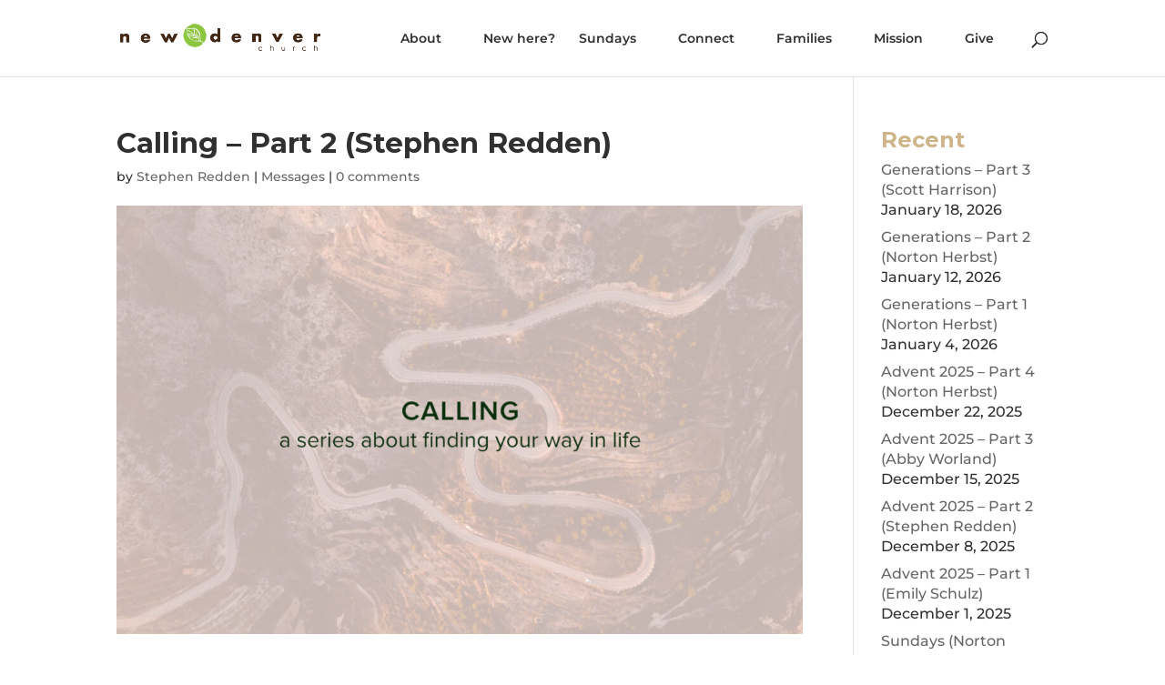

--- FILE ---
content_type: text/html; charset=UTF-8
request_url: https://newdenver.org/2022/05/01/calling-part-2-stephen-redden/
body_size: 22933
content:
<!DOCTYPE html><!--[if IE 6]><html id="ie6" lang="en-US"><![endif]--><!--[if IE 7]><html id="ie7" lang="en-US"><![endif]--><!--[if IE 8]><html id="ie8" lang="en-US"><![endif]--><!--[if !(IE 6) | !(IE 7) | !(IE 8)  ]><!--><html lang="en-US"><!--<![endif]--><head><style>img.lazy{min-height:1px}</style><link href="https://newdenver.org/wp-content/plugins/w3-total-cache/pub/js/lazyload.min.js" as="script">	<meta charset="UTF-8" />				<meta http-equiv="X-UA-Compatible" content="IE=edge">	<link rel="pingback" href="https://newdenver.org/xmlrpc.php" />		<!--[if lt IE 9]>	<script src="https://newdenver.org/wp-content/themes/Divi/js/html5.js" type="text/javascript"></script>	<![endif]-->	<script type="text/javascript">		document.documentElement.className = 'js';	</script>	<link rel="preconnect" href="https://fonts.gstatic.com" crossorigin /><style id="et-builder-googlefonts-cached-inline">/* Original: https://fonts.googleapis.com/css?family=Montserrat:100,200,300,regular,500,600,700,800,900,100italic,200italic,300italic,italic,500italic,600italic,700italic,800italic,900italic&#038;subset=latin,latin-ext&#038;display=swap *//* User Agent: Mozilla/5.0 (Unknown; Linux x86_64) AppleWebKit/538.1 (KHTML, like Gecko) Safari/538.1 Daum/4.1 */@font-face {font-family: 'Montserrat';font-style: italic;font-weight: 100;font-display: swap;src: url(https://fonts.gstatic.com/s/montserrat/v31/JTUFjIg1_i6t8kCHKm459Wx7xQYXK0vOoz6jq6R8WXZ0ow.ttf) format('truetype');}@font-face {font-family: 'Montserrat';font-style: italic;font-weight: 200;font-display: swap;src: url(https://fonts.gstatic.com/s/montserrat/v31/JTUFjIg1_i6t8kCHKm459Wx7xQYXK0vOoz6jqyR9WXZ0ow.ttf) format('truetype');}@font-face {font-family: 'Montserrat';font-style: italic;font-weight: 300;font-display: swap;src: url(https://fonts.gstatic.com/s/montserrat/v31/JTUFjIg1_i6t8kCHKm459Wx7xQYXK0vOoz6jq_p9WXZ0ow.ttf) format('truetype');}@font-face {font-family: 'Montserrat';font-style: italic;font-weight: 400;font-display: swap;src: url(https://fonts.gstatic.com/s/montserrat/v31/JTUFjIg1_i6t8kCHKm459Wx7xQYXK0vOoz6jq6R9WXZ0ow.ttf) format('truetype');}@font-face {font-family: 'Montserrat';font-style: italic;font-weight: 500;font-display: swap;src: url(https://fonts.gstatic.com/s/montserrat/v31/JTUFjIg1_i6t8kCHKm459Wx7xQYXK0vOoz6jq5Z9WXZ0ow.ttf) format('truetype');}@font-face {font-family: 'Montserrat';font-style: italic;font-weight: 600;font-display: swap;src: url(https://fonts.gstatic.com/s/montserrat/v31/JTUFjIg1_i6t8kCHKm459Wx7xQYXK0vOoz6jq3p6WXZ0ow.ttf) format('truetype');}@font-face {font-family: 'Montserrat';font-style: italic;font-weight: 700;font-display: swap;src: url(https://fonts.gstatic.com/s/montserrat/v31/JTUFjIg1_i6t8kCHKm459Wx7xQYXK0vOoz6jq0N6WXZ0ow.ttf) format('truetype');}@font-face {font-family: 'Montserrat';font-style: italic;font-weight: 800;font-display: swap;src: url(https://fonts.gstatic.com/s/montserrat/v31/JTUFjIg1_i6t8kCHKm459Wx7xQYXK0vOoz6jqyR6WXZ0ow.ttf) format('truetype');}@font-face {font-family: 'Montserrat';font-style: italic;font-weight: 900;font-display: swap;src: url(https://fonts.gstatic.com/s/montserrat/v31/JTUFjIg1_i6t8kCHKm459Wx7xQYXK0vOoz6jqw16WXZ0ow.ttf) format('truetype');}@font-face {font-family: 'Montserrat';font-style: normal;font-weight: 100;font-display: swap;src: url(https://fonts.gstatic.com/s/montserrat/v31/JTUHjIg1_i6t8kCHKm4532VJOt5-QNFgpCtr6Xw3aX8.ttf) format('truetype');}@font-face {font-family: 'Montserrat';font-style: normal;font-weight: 200;font-display: swap;src: url(https://fonts.gstatic.com/s/montserrat/v31/JTUHjIg1_i6t8kCHKm4532VJOt5-QNFgpCvr6Hw3aX8.ttf) format('truetype');}@font-face {font-family: 'Montserrat';font-style: normal;font-weight: 300;font-display: swap;src: url(https://fonts.gstatic.com/s/montserrat/v31/JTUHjIg1_i6t8kCHKm4532VJOt5-QNFgpCs16Hw3aX8.ttf) format('truetype');}@font-face {font-family: 'Montserrat';font-style: normal;font-weight: 400;font-display: swap;src: url(https://fonts.gstatic.com/s/montserrat/v31/JTUHjIg1_i6t8kCHKm4532VJOt5-QNFgpCtr6Hw3aX8.ttf) format('truetype');}@font-face {font-family: 'Montserrat';font-style: normal;font-weight: 500;font-display: swap;src: url(https://fonts.gstatic.com/s/montserrat/v31/JTUHjIg1_i6t8kCHKm4532VJOt5-QNFgpCtZ6Hw3aX8.ttf) format('truetype');}@font-face {font-family: 'Montserrat';font-style: normal;font-weight: 600;font-display: swap;src: url(https://fonts.gstatic.com/s/montserrat/v31/JTUHjIg1_i6t8kCHKm4532VJOt5-QNFgpCu173w3aX8.ttf) format('truetype');}@font-face {font-family: 'Montserrat';font-style: normal;font-weight: 700;font-display: swap;src: url(https://fonts.gstatic.com/s/montserrat/v31/JTUHjIg1_i6t8kCHKm4532VJOt5-QNFgpCuM73w3aX8.ttf) format('truetype');}@font-face {font-family: 'Montserrat';font-style: normal;font-weight: 800;font-display: swap;src: url(https://fonts.gstatic.com/s/montserrat/v31/JTUHjIg1_i6t8kCHKm4532VJOt5-QNFgpCvr73w3aX8.ttf) format('truetype');}@font-face {font-family: 'Montserrat';font-style: normal;font-weight: 900;font-display: swap;src: url(https://fonts.gstatic.com/s/montserrat/v31/JTUHjIg1_i6t8kCHKm4532VJOt5-QNFgpCvC73w3aX8.ttf) format('truetype');}/* User Agent: Mozilla/5.0 (Windows NT 6.1; WOW64; rv:27.0) Gecko/20100101 Firefox/27.0 */@font-face {font-family: 'Montserrat';font-style: italic;font-weight: 100;font-display: swap;src: url(https://fonts.gstatic.com/l/font?kit=JTUFjIg1_i6t8kCHKm459Wx7xQYXK0vOoz6jq6R8WXZ0oA&skey=2d3c1187d5eede0f&v=v31) format('woff');}@font-face {font-family: 'Montserrat';font-style: italic;font-weight: 200;font-display: swap;src: url(https://fonts.gstatic.com/l/font?kit=JTUFjIg1_i6t8kCHKm459Wx7xQYXK0vOoz6jqyR9WXZ0oA&skey=2d3c1187d5eede0f&v=v31) format('woff');}@font-face {font-family: 'Montserrat';font-style: italic;font-weight: 300;font-display: swap;src: url(https://fonts.gstatic.com/l/font?kit=JTUFjIg1_i6t8kCHKm459Wx7xQYXK0vOoz6jq_p9WXZ0oA&skey=2d3c1187d5eede0f&v=v31) format('woff');}@font-face {font-family: 'Montserrat';font-style: italic;font-weight: 400;font-display: swap;src: url(https://fonts.gstatic.com/l/font?kit=JTUFjIg1_i6t8kCHKm459Wx7xQYXK0vOoz6jq6R9WXZ0oA&skey=2d3c1187d5eede0f&v=v31) format('woff');}@font-face {font-family: 'Montserrat';font-style: italic;font-weight: 500;font-display: swap;src: url(https://fonts.gstatic.com/l/font?kit=JTUFjIg1_i6t8kCHKm459Wx7xQYXK0vOoz6jq5Z9WXZ0oA&skey=2d3c1187d5eede0f&v=v31) format('woff');}@font-face {font-family: 'Montserrat';font-style: italic;font-weight: 600;font-display: swap;src: url(https://fonts.gstatic.com/l/font?kit=JTUFjIg1_i6t8kCHKm459Wx7xQYXK0vOoz6jq3p6WXZ0oA&skey=2d3c1187d5eede0f&v=v31) format('woff');}@font-face {font-family: 'Montserrat';font-style: italic;font-weight: 700;font-display: swap;src: url(https://fonts.gstatic.com/l/font?kit=JTUFjIg1_i6t8kCHKm459Wx7xQYXK0vOoz6jq0N6WXZ0oA&skey=2d3c1187d5eede0f&v=v31) format('woff');}@font-face {font-family: 'Montserrat';font-style: italic;font-weight: 800;font-display: swap;src: url(https://fonts.gstatic.com/l/font?kit=JTUFjIg1_i6t8kCHKm459Wx7xQYXK0vOoz6jqyR6WXZ0oA&skey=2d3c1187d5eede0f&v=v31) format('woff');}@font-face {font-family: 'Montserrat';font-style: italic;font-weight: 900;font-display: swap;src: url(https://fonts.gstatic.com/l/font?kit=JTUFjIg1_i6t8kCHKm459Wx7xQYXK0vOoz6jqw16WXZ0oA&skey=2d3c1187d5eede0f&v=v31) format('woff');}@font-face {font-family: 'Montserrat';font-style: normal;font-weight: 100;font-display: swap;src: url(https://fonts.gstatic.com/l/font?kit=JTUHjIg1_i6t8kCHKm4532VJOt5-QNFgpCtr6Xw3aXw&skey=7bc19f711c0de8f&v=v31) format('woff');}@font-face {font-family: 'Montserrat';font-style: normal;font-weight: 200;font-display: swap;src: url(https://fonts.gstatic.com/l/font?kit=JTUHjIg1_i6t8kCHKm4532VJOt5-QNFgpCvr6Hw3aXw&skey=7bc19f711c0de8f&v=v31) format('woff');}@font-face {font-family: 'Montserrat';font-style: normal;font-weight: 300;font-display: swap;src: url(https://fonts.gstatic.com/l/font?kit=JTUHjIg1_i6t8kCHKm4532VJOt5-QNFgpCs16Hw3aXw&skey=7bc19f711c0de8f&v=v31) format('woff');}@font-face {font-family: 'Montserrat';font-style: normal;font-weight: 400;font-display: swap;src: url(https://fonts.gstatic.com/l/font?kit=JTUHjIg1_i6t8kCHKm4532VJOt5-QNFgpCtr6Hw3aXw&skey=7bc19f711c0de8f&v=v31) format('woff');}@font-face {font-family: 'Montserrat';font-style: normal;font-weight: 500;font-display: swap;src: url(https://fonts.gstatic.com/l/font?kit=JTUHjIg1_i6t8kCHKm4532VJOt5-QNFgpCtZ6Hw3aXw&skey=7bc19f711c0de8f&v=v31) format('woff');}@font-face {font-family: 'Montserrat';font-style: normal;font-weight: 600;font-display: swap;src: url(https://fonts.gstatic.com/l/font?kit=JTUHjIg1_i6t8kCHKm4532VJOt5-QNFgpCu173w3aXw&skey=7bc19f711c0de8f&v=v31) format('woff');}@font-face {font-family: 'Montserrat';font-style: normal;font-weight: 700;font-display: swap;src: url(https://fonts.gstatic.com/l/font?kit=JTUHjIg1_i6t8kCHKm4532VJOt5-QNFgpCuM73w3aXw&skey=7bc19f711c0de8f&v=v31) format('woff');}@font-face {font-family: 'Montserrat';font-style: normal;font-weight: 800;font-display: swap;src: url(https://fonts.gstatic.com/l/font?kit=JTUHjIg1_i6t8kCHKm4532VJOt5-QNFgpCvr73w3aXw&skey=7bc19f711c0de8f&v=v31) format('woff');}@font-face {font-family: 'Montserrat';font-style: normal;font-weight: 900;font-display: swap;src: url(https://fonts.gstatic.com/l/font?kit=JTUHjIg1_i6t8kCHKm4532VJOt5-QNFgpCvC73w3aXw&skey=7bc19f711c0de8f&v=v31) format('woff');}/* User Agent: Mozilla/5.0 (Windows NT 6.3; rv:39.0) Gecko/20100101 Firefox/39.0 */@font-face {font-family: 'Montserrat';font-style: italic;font-weight: 100;font-display: swap;src: url(https://fonts.gstatic.com/s/montserrat/v31/JTUFjIg1_i6t8kCHKm459Wx7xQYXK0vOoz6jq6R8WXZ0pg.woff2) format('woff2');}@font-face {font-family: 'Montserrat';font-style: italic;font-weight: 200;font-display: swap;src: url(https://fonts.gstatic.com/s/montserrat/v31/JTUFjIg1_i6t8kCHKm459Wx7xQYXK0vOoz6jqyR9WXZ0pg.woff2) format('woff2');}@font-face {font-family: 'Montserrat';font-style: italic;font-weight: 300;font-display: swap;src: url(https://fonts.gstatic.com/s/montserrat/v31/JTUFjIg1_i6t8kCHKm459Wx7xQYXK0vOoz6jq_p9WXZ0pg.woff2) format('woff2');}@font-face {font-family: 'Montserrat';font-style: italic;font-weight: 400;font-display: swap;src: url(https://fonts.gstatic.com/s/montserrat/v31/JTUFjIg1_i6t8kCHKm459Wx7xQYXK0vOoz6jq6R9WXZ0pg.woff2) format('woff2');}@font-face {font-family: 'Montserrat';font-style: italic;font-weight: 500;font-display: swap;src: url(https://fonts.gstatic.com/s/montserrat/v31/JTUFjIg1_i6t8kCHKm459Wx7xQYXK0vOoz6jq5Z9WXZ0pg.woff2) format('woff2');}@font-face {font-family: 'Montserrat';font-style: italic;font-weight: 600;font-display: swap;src: url(https://fonts.gstatic.com/s/montserrat/v31/JTUFjIg1_i6t8kCHKm459Wx7xQYXK0vOoz6jq3p6WXZ0pg.woff2) format('woff2');}@font-face {font-family: 'Montserrat';font-style: italic;font-weight: 700;font-display: swap;src: url(https://fonts.gstatic.com/s/montserrat/v31/JTUFjIg1_i6t8kCHKm459Wx7xQYXK0vOoz6jq0N6WXZ0pg.woff2) format('woff2');}@font-face {font-family: 'Montserrat';font-style: italic;font-weight: 800;font-display: swap;src: url(https://fonts.gstatic.com/s/montserrat/v31/JTUFjIg1_i6t8kCHKm459Wx7xQYXK0vOoz6jqyR6WXZ0pg.woff2) format('woff2');}@font-face {font-family: 'Montserrat';font-style: italic;font-weight: 900;font-display: swap;src: url(https://fonts.gstatic.com/s/montserrat/v31/JTUFjIg1_i6t8kCHKm459Wx7xQYXK0vOoz6jqw16WXZ0pg.woff2) format('woff2');}@font-face {font-family: 'Montserrat';font-style: normal;font-weight: 100;font-display: swap;src: url(https://fonts.gstatic.com/s/montserrat/v31/JTUHjIg1_i6t8kCHKm4532VJOt5-QNFgpCtr6Xw3aXo.woff2) format('woff2');}@font-face {font-family: 'Montserrat';font-style: normal;font-weight: 200;font-display: swap;src: url(https://fonts.gstatic.com/s/montserrat/v31/JTUHjIg1_i6t8kCHKm4532VJOt5-QNFgpCvr6Hw3aXo.woff2) format('woff2');}@font-face {font-family: 'Montserrat';font-style: normal;font-weight: 300;font-display: swap;src: url(https://fonts.gstatic.com/s/montserrat/v31/JTUHjIg1_i6t8kCHKm4532VJOt5-QNFgpCs16Hw3aXo.woff2) format('woff2');}@font-face {font-family: 'Montserrat';font-style: normal;font-weight: 400;font-display: swap;src: url(https://fonts.gstatic.com/s/montserrat/v31/JTUHjIg1_i6t8kCHKm4532VJOt5-QNFgpCtr6Hw3aXo.woff2) format('woff2');}@font-face {font-family: 'Montserrat';font-style: normal;font-weight: 500;font-display: swap;src: url(https://fonts.gstatic.com/s/montserrat/v31/JTUHjIg1_i6t8kCHKm4532VJOt5-QNFgpCtZ6Hw3aXo.woff2) format('woff2');}@font-face {font-family: 'Montserrat';font-style: normal;font-weight: 600;font-display: swap;src: url(https://fonts.gstatic.com/s/montserrat/v31/JTUHjIg1_i6t8kCHKm4532VJOt5-QNFgpCu173w3aXo.woff2) format('woff2');}@font-face {font-family: 'Montserrat';font-style: normal;font-weight: 700;font-display: swap;src: url(https://fonts.gstatic.com/s/montserrat/v31/JTUHjIg1_i6t8kCHKm4532VJOt5-QNFgpCuM73w3aXo.woff2) format('woff2');}@font-face {font-family: 'Montserrat';font-style: normal;font-weight: 800;font-display: swap;src: url(https://fonts.gstatic.com/s/montserrat/v31/JTUHjIg1_i6t8kCHKm4532VJOt5-QNFgpCvr73w3aXo.woff2) format('woff2');}@font-face {font-family: 'Montserrat';font-style: normal;font-weight: 900;font-display: swap;src: url(https://fonts.gstatic.com/s/montserrat/v31/JTUHjIg1_i6t8kCHKm4532VJOt5-QNFgpCvC73w3aXo.woff2) format('woff2');}</style><meta name='robots' content='index, follow, max-image-preview:large, max-snippet:-1, max-video-preview:-1' />
<!-- Google tag (gtag.js) consent mode dataLayer added by Site Kit -->
<script type="text/javascript" id="google_gtagjs-js-consent-mode-data-layer">
/* <![CDATA[ */
window.dataLayer = window.dataLayer || [];function gtag(){dataLayer.push(arguments);}
gtag('consent', 'default', {"ad_personalization":"denied","ad_storage":"denied","ad_user_data":"denied","analytics_storage":"denied","functionality_storage":"denied","security_storage":"denied","personalization_storage":"denied","region":["AT","BE","BG","CH","CY","CZ","DE","DK","EE","ES","FI","FR","GB","GR","HR","HU","IE","IS","IT","LI","LT","LU","LV","MT","NL","NO","PL","PT","RO","SE","SI","SK"],"wait_for_update":500});
window._googlesitekitConsentCategoryMap = {"statistics":["analytics_storage"],"marketing":["ad_storage","ad_user_data","ad_personalization"],"functional":["functionality_storage","security_storage"],"preferences":["personalization_storage"]};
window._googlesitekitConsents = {"ad_personalization":"denied","ad_storage":"denied","ad_user_data":"denied","analytics_storage":"denied","functionality_storage":"denied","security_storage":"denied","personalization_storage":"denied","region":["AT","BE","BG","CH","CY","CZ","DE","DK","EE","ES","FI","FR","GB","GR","HR","HU","IE","IS","IT","LI","LT","LU","LV","MT","NL","NO","PL","PT","RO","SE","SI","SK"],"wait_for_update":500};
/* ]]> */
</script>
<!-- End Google tag (gtag.js) consent mode dataLayer added by Site Kit -->

	<!-- This site is optimized with the Yoast SEO plugin v26.8 - https://yoast.com/product/yoast-seo-wordpress/ -->
	<title>Calling - Part 2 (Stephen Redden) - New Denver Church</title>
	<meta name="description" content="There’s a question that we begin asking in childhood and never fully leaves us – what should I do with my life? At the center of this question is the concept of calling. Join us for a three week exploration of what the bible has to tell us about our calling." />
	<link rel="canonical" href="https://newdenver.org/2022/05/01/calling-part-2-stephen-redden/" />
	<meta property="og:locale" content="en_US" />
	<meta property="og:type" content="article" />
	<meta property="og:title" content="Calling - Part 2 (Stephen Redden) - New Denver Church" />
	<meta property="og:description" content="There’s a question that we begin asking in childhood and never fully leaves us – what should I do with my life? At the center of this question is the concept of calling. Join us for a three week exploration of what the bible has to tell us about our calling." />
	<meta property="og:url" content="https://newdenver.org/2022/05/01/calling-part-2-stephen-redden/" />
	<meta property="og:site_name" content="New Denver Church" />
	<meta property="article:publisher" content="https://www.facebook.com/newdenver" />
	<meta property="article:published_time" content="2022-05-01T19:47:26+00:00" />
	<meta property="article:modified_time" content="2022-05-01T19:47:29+00:00" />
	<meta property="og:image" content="https://newdenver.org/wp-content/uploads/2022/04/Calling-TitleBG.jpeg" />
	<meta property="og:image:width" content="1280" />
	<meta property="og:image:height" content="720" />
	<meta property="og:image:type" content="image/jpeg" />
	<meta name="author" content="Stephen Redden" />
	<meta name="twitter:card" content="summary_large_image" />
	<meta name="twitter:creator" content="@newdenverchurch" />
	<meta name="twitter:site" content="@newdenverchurch" />
	<meta name="twitter:label1" content="Written by" />
	<meta name="twitter:data1" content="Stephen Redden" />
	<meta name="twitter:label2" content="Est. reading time" />
	<meta name="twitter:data2" content="1 minute" />
	<script type="application/ld+json" class="yoast-schema-graph">{"@context":"https://schema.org","@graph":[{"@type":"Article","@id":"https://newdenver.org/2022/05/01/calling-part-2-stephen-redden/#article","isPartOf":{"@id":"https://newdenver.org/2022/05/01/calling-part-2-stephen-redden/"},"author":{"name":"Stephen Redden","@id":"https://newdenver.org/#/schema/person/3ff4e52ac1df32acbb2890612343a1b7"},"headline":"Calling &#8211; Part 2 (Stephen Redden)","datePublished":"2022-05-01T19:47:26+00:00","dateModified":"2022-05-01T19:47:29+00:00","mainEntityOfPage":{"@id":"https://newdenver.org/2022/05/01/calling-part-2-stephen-redden/"},"wordCount":56,"publisher":{"@id":"https://newdenver.org/#organization"},"image":{"@id":"https://newdenver.org/2022/05/01/calling-part-2-stephen-redden/#primaryimage"},"thumbnailUrl":"https://newdenver.org/wp-content/uploads/2022/04/Calling-TitleBG.jpeg","keywords":["Calling","Stephen Redden"],"articleSection":["Messages"],"inLanguage":"en-US"},{"@type":"WebPage","@id":"https://newdenver.org/2022/05/01/calling-part-2-stephen-redden/","url":"https://newdenver.org/2022/05/01/calling-part-2-stephen-redden/","name":"Calling - Part 2 (Stephen Redden) - New Denver Church","isPartOf":{"@id":"https://newdenver.org/#website"},"primaryImageOfPage":{"@id":"https://newdenver.org/2022/05/01/calling-part-2-stephen-redden/#primaryimage"},"image":{"@id":"https://newdenver.org/2022/05/01/calling-part-2-stephen-redden/#primaryimage"},"thumbnailUrl":"https://newdenver.org/wp-content/uploads/2022/04/Calling-TitleBG.jpeg","datePublished":"2022-05-01T19:47:26+00:00","dateModified":"2022-05-01T19:47:29+00:00","description":"There’s a question that we begin asking in childhood and never fully leaves us – what should I do with my life? At the center of this question is the concept of calling. Join us for a three week exploration of what the bible has to tell us about our calling.","breadcrumb":{"@id":"https://newdenver.org/2022/05/01/calling-part-2-stephen-redden/#breadcrumb"},"inLanguage":"en-US","potentialAction":[{"@type":"ReadAction","target":["https://newdenver.org/2022/05/01/calling-part-2-stephen-redden/"]}]},{"@type":"ImageObject","inLanguage":"en-US","@id":"https://newdenver.org/2022/05/01/calling-part-2-stephen-redden/#primaryimage","url":"https://newdenver.org/wp-content/uploads/2022/04/Calling-TitleBG.jpeg","contentUrl":"https://newdenver.org/wp-content/uploads/2022/04/Calling-TitleBG.jpeg","width":1280,"height":720},{"@type":"BreadcrumbList","@id":"https://newdenver.org/2022/05/01/calling-part-2-stephen-redden/#breadcrumb","itemListElement":[{"@type":"ListItem","position":1,"name":"Home","item":"https://newdenver.org/"},{"@type":"ListItem","position":2,"name":"Calling &#8211; Part 2 (Stephen Redden)"}]},{"@type":"WebSite","@id":"https://newdenver.org/#website","url":"https://newdenver.org/","name":"New Denver Church","description":"New Lives. New Denver. New World.","publisher":{"@id":"https://newdenver.org/#organization"},"potentialAction":[{"@type":"SearchAction","target":{"@type":"EntryPoint","urlTemplate":"https://newdenver.org/?s={search_term_string}"},"query-input":{"@type":"PropertyValueSpecification","valueRequired":true,"valueName":"search_term_string"}}],"inLanguage":"en-US"},{"@type":"Organization","@id":"https://newdenver.org/#organization","name":"New Denver Church","alternateName":"ndc","url":"https://newdenver.org/","logo":{"@type":"ImageObject","inLanguage":"en-US","@id":"https://newdenver.org/#/schema/logo/image/","url":"https://newdenver.org/wp-content/uploads/2020/12/NDCRoundLogo.png","contentUrl":"https://newdenver.org/wp-content/uploads/2020/12/NDCRoundLogo.png","width":1400,"height":1400,"caption":"New Denver Church"},"image":{"@id":"https://newdenver.org/#/schema/logo/image/"},"sameAs":["https://www.facebook.com/newdenver","https://x.com/newdenverchurch","https://www.instagram.com/newdenverchurch/","https://www.linkedin.com/company/new-denver-church/","https://www.youtube.com/channel/UCNrED0UK0-yUKKudm_7hYRg"]},{"@type":"Person","@id":"https://newdenver.org/#/schema/person/3ff4e52ac1df32acbb2890612343a1b7","name":"Stephen Redden","image":{"@type":"ImageObject","inLanguage":"en-US","@id":"https://newdenver.org/#/schema/person/image/","url":"https://secure.gravatar.com/avatar/b5cf260ad574d2c8f54aae4db3a068631b45cb0cbcfe953b92ea424edd5265a0?s=96&d=mm&r=g","contentUrl":"https://secure.gravatar.com/avatar/b5cf260ad574d2c8f54aae4db3a068631b45cb0cbcfe953b92ea424edd5265a0?s=96&d=mm&r=g","caption":"Stephen Redden"},"url":"https://newdenver.org/author/sredden/"}]}</script>
	<!-- / Yoast SEO plugin. -->


<link rel='dns-prefetch' href='//www.googletagmanager.com' />
<link rel='dns-prefetch' href='//stats.wp.com' />
<link rel='dns-prefetch' href='//fonts.googleapis.com' />
<link rel='preconnect' href='//c0.wp.com' />
<meta content="NDC Divi - A Divi Child Theme v.Updated for Divi 3+" name="generator"/><link rel='stylesheet' id='mec-select2-style-css' href='https://newdenver.org/wp-content/plugins/modern-events-calendar-lite/assets/packages/select2/select2.min.css?ver=6.5.6' type='text/css' media='all' />
<link rel='stylesheet' id='mec-font-icons-css' href='https://newdenver.org/wp-content/plugins/modern-events-calendar-lite/assets/css/iconfonts.css?ver=497d5fcec5326d9744695adc51299022' type='text/css' media='all' />
<link rel='stylesheet' id='mec-frontend-style-css' href='https://newdenver.org/wp-content/plugins/modern-events-calendar-lite/assets/css/frontend.min.css?ver=6.5.6' type='text/css' media='all' />
<link rel='stylesheet' id='mec-tooltip-style-css' href='https://newdenver.org/wp-content/plugins/modern-events-calendar-lite/assets/packages/tooltip/tooltip.css?ver=497d5fcec5326d9744695adc51299022' type='text/css' media='all' />
<link rel='stylesheet' id='mec-tooltip-shadow-style-css' href='https://newdenver.org/wp-content/plugins/modern-events-calendar-lite/assets/packages/tooltip/tooltipster-sideTip-shadow.min.css?ver=497d5fcec5326d9744695adc51299022' type='text/css' media='all' />
<link rel='stylesheet' id='featherlight-css' href='https://newdenver.org/wp-content/plugins/modern-events-calendar-lite/assets/packages/featherlight/featherlight.css?ver=497d5fcec5326d9744695adc51299022' type='text/css' media='all' />
<link rel='stylesheet' id='mec-custom-google-font-css' href='https://fonts.googleapis.com/css?family=Montserrat%3Aregular%2C+700%2C+%7CMontserrat%3A700%2C+700%2C+&#038;subset=latin%2Clatin-ext' type='text/css' media='all' />
<link rel='stylesheet' id='mec-lity-style-css' href='https://newdenver.org/wp-content/plugins/modern-events-calendar-lite/assets/packages/lity/lity.min.css?ver=497d5fcec5326d9744695adc51299022' type='text/css' media='all' />
<link rel='stylesheet' id='mec-general-calendar-style-css' href='https://newdenver.org/wp-content/plugins/modern-events-calendar-lite/assets/css/mec-general-calendar.css?ver=497d5fcec5326d9744695adc51299022' type='text/css' media='all' />
<link rel='stylesheet' id='wp-block-library-css' href='https://c0.wp.com/c/6.8.3/wp-includes/css/dist/block-library/style.min.css' type='text/css' media='all' />
<style id='wp-block-library-theme-inline-css' type='text/css'>
.wp-block-audio :where(figcaption){color:#555;font-size:13px;text-align:center}.is-dark-theme .wp-block-audio :where(figcaption){color:#ffffffa6}.wp-block-audio{margin:0 0 1em}.wp-block-code{border:1px solid #ccc;border-radius:4px;font-family:Menlo,Consolas,monaco,monospace;padding:.8em 1em}.wp-block-embed :where(figcaption){color:#555;font-size:13px;text-align:center}.is-dark-theme .wp-block-embed :where(figcaption){color:#ffffffa6}.wp-block-embed{margin:0 0 1em}.blocks-gallery-caption{color:#555;font-size:13px;text-align:center}.is-dark-theme .blocks-gallery-caption{color:#ffffffa6}:root :where(.wp-block-image figcaption){color:#555;font-size:13px;text-align:center}.is-dark-theme :root :where(.wp-block-image figcaption){color:#ffffffa6}.wp-block-image{margin:0 0 1em}.wp-block-pullquote{border-bottom:4px solid;border-top:4px solid;color:currentColor;margin-bottom:1.75em}.wp-block-pullquote cite,.wp-block-pullquote footer,.wp-block-pullquote__citation{color:currentColor;font-size:.8125em;font-style:normal;text-transform:uppercase}.wp-block-quote{border-left:.25em solid;margin:0 0 1.75em;padding-left:1em}.wp-block-quote cite,.wp-block-quote footer{color:currentColor;font-size:.8125em;font-style:normal;position:relative}.wp-block-quote:where(.has-text-align-right){border-left:none;border-right:.25em solid;padding-left:0;padding-right:1em}.wp-block-quote:where(.has-text-align-center){border:none;padding-left:0}.wp-block-quote.is-large,.wp-block-quote.is-style-large,.wp-block-quote:where(.is-style-plain){border:none}.wp-block-search .wp-block-search__label{font-weight:700}.wp-block-search__button{border:1px solid #ccc;padding:.375em .625em}:where(.wp-block-group.has-background){padding:1.25em 2.375em}.wp-block-separator.has-css-opacity{opacity:.4}.wp-block-separator{border:none;border-bottom:2px solid;margin-left:auto;margin-right:auto}.wp-block-separator.has-alpha-channel-opacity{opacity:1}.wp-block-separator:not(.is-style-wide):not(.is-style-dots){width:100px}.wp-block-separator.has-background:not(.is-style-dots){border-bottom:none;height:1px}.wp-block-separator.has-background:not(.is-style-wide):not(.is-style-dots){height:2px}.wp-block-table{margin:0 0 1em}.wp-block-table td,.wp-block-table th{word-break:normal}.wp-block-table :where(figcaption){color:#555;font-size:13px;text-align:center}.is-dark-theme .wp-block-table :where(figcaption){color:#ffffffa6}.wp-block-video :where(figcaption){color:#555;font-size:13px;text-align:center}.is-dark-theme .wp-block-video :where(figcaption){color:#ffffffa6}.wp-block-video{margin:0 0 1em}:root :where(.wp-block-template-part.has-background){margin-bottom:0;margin-top:0;padding:1.25em 2.375em}
</style>
<style id='pdfemb-pdf-embedder-viewer-style-inline-css' type='text/css'>
.wp-block-pdfemb-pdf-embedder-viewer{max-width:none}

</style>
<link rel='stylesheet' id='mediaelement-css' href='https://c0.wp.com/c/6.8.3/wp-includes/js/mediaelement/mediaelementplayer-legacy.min.css' type='text/css' media='all' />
<link rel='stylesheet' id='wp-mediaelement-css' href='https://c0.wp.com/c/6.8.3/wp-includes/js/mediaelement/wp-mediaelement.min.css' type='text/css' media='all' />
<style id='jetpack-sharing-buttons-style-inline-css' type='text/css'>
.jetpack-sharing-buttons__services-list{display:flex;flex-direction:row;flex-wrap:wrap;gap:0;list-style-type:none;margin:5px;padding:0}.jetpack-sharing-buttons__services-list.has-small-icon-size{font-size:12px}.jetpack-sharing-buttons__services-list.has-normal-icon-size{font-size:16px}.jetpack-sharing-buttons__services-list.has-large-icon-size{font-size:24px}.jetpack-sharing-buttons__services-list.has-huge-icon-size{font-size:36px}@media print{.jetpack-sharing-buttons__services-list{display:none!important}}.editor-styles-wrapper .wp-block-jetpack-sharing-buttons{gap:0;padding-inline-start:0}ul.jetpack-sharing-buttons__services-list.has-background{padding:1.25em 2.375em}
</style>
<style id='powerpress-player-block-style-inline-css' type='text/css'>


</style>
<style id='filebird-block-filebird-gallery-style-inline-css' type='text/css'>
ul.filebird-block-filebird-gallery{margin:auto!important;padding:0!important;width:100%}ul.filebird-block-filebird-gallery.layout-grid{display:grid;grid-gap:20px;align-items:stretch;grid-template-columns:repeat(var(--columns),1fr);justify-items:stretch}ul.filebird-block-filebird-gallery.layout-grid li img{border:1px solid #ccc;box-shadow:2px 2px 6px 0 rgba(0,0,0,.3);height:100%;max-width:100%;-o-object-fit:cover;object-fit:cover;width:100%}ul.filebird-block-filebird-gallery.layout-masonry{-moz-column-count:var(--columns);-moz-column-gap:var(--space);column-gap:var(--space);-moz-column-width:var(--min-width);columns:var(--min-width) var(--columns);display:block;overflow:auto}ul.filebird-block-filebird-gallery.layout-masonry li{margin-bottom:var(--space)}ul.filebird-block-filebird-gallery li{list-style:none}ul.filebird-block-filebird-gallery li figure{height:100%;margin:0;padding:0;position:relative;width:100%}ul.filebird-block-filebird-gallery li figure figcaption{background:linear-gradient(0deg,rgba(0,0,0,.7),rgba(0,0,0,.3) 70%,transparent);bottom:0;box-sizing:border-box;color:#fff;font-size:.8em;margin:0;max-height:100%;overflow:auto;padding:3em .77em .7em;position:absolute;text-align:center;width:100%;z-index:2}ul.filebird-block-filebird-gallery li figure figcaption a{color:inherit}

</style>
<style id='global-styles-inline-css' type='text/css'>
:root{--wp--preset--aspect-ratio--square: 1;--wp--preset--aspect-ratio--4-3: 4/3;--wp--preset--aspect-ratio--3-4: 3/4;--wp--preset--aspect-ratio--3-2: 3/2;--wp--preset--aspect-ratio--2-3: 2/3;--wp--preset--aspect-ratio--16-9: 16/9;--wp--preset--aspect-ratio--9-16: 9/16;--wp--preset--color--black: #000000;--wp--preset--color--cyan-bluish-gray: #abb8c3;--wp--preset--color--white: #ffffff;--wp--preset--color--pale-pink: #f78da7;--wp--preset--color--vivid-red: #cf2e2e;--wp--preset--color--luminous-vivid-orange: #ff6900;--wp--preset--color--luminous-vivid-amber: #fcb900;--wp--preset--color--light-green-cyan: #7bdcb5;--wp--preset--color--vivid-green-cyan: #00d084;--wp--preset--color--pale-cyan-blue: #8ed1fc;--wp--preset--color--vivid-cyan-blue: #0693e3;--wp--preset--color--vivid-purple: #9b51e0;--wp--preset--gradient--vivid-cyan-blue-to-vivid-purple: linear-gradient(135deg,rgba(6,147,227,1) 0%,rgb(155,81,224) 100%);--wp--preset--gradient--light-green-cyan-to-vivid-green-cyan: linear-gradient(135deg,rgb(122,220,180) 0%,rgb(0,208,130) 100%);--wp--preset--gradient--luminous-vivid-amber-to-luminous-vivid-orange: linear-gradient(135deg,rgba(252,185,0,1) 0%,rgba(255,105,0,1) 100%);--wp--preset--gradient--luminous-vivid-orange-to-vivid-red: linear-gradient(135deg,rgba(255,105,0,1) 0%,rgb(207,46,46) 100%);--wp--preset--gradient--very-light-gray-to-cyan-bluish-gray: linear-gradient(135deg,rgb(238,238,238) 0%,rgb(169,184,195) 100%);--wp--preset--gradient--cool-to-warm-spectrum: linear-gradient(135deg,rgb(74,234,220) 0%,rgb(151,120,209) 20%,rgb(207,42,186) 40%,rgb(238,44,130) 60%,rgb(251,105,98) 80%,rgb(254,248,76) 100%);--wp--preset--gradient--blush-light-purple: linear-gradient(135deg,rgb(255,206,236) 0%,rgb(152,150,240) 100%);--wp--preset--gradient--blush-bordeaux: linear-gradient(135deg,rgb(254,205,165) 0%,rgb(254,45,45) 50%,rgb(107,0,62) 100%);--wp--preset--gradient--luminous-dusk: linear-gradient(135deg,rgb(255,203,112) 0%,rgb(199,81,192) 50%,rgb(65,88,208) 100%);--wp--preset--gradient--pale-ocean: linear-gradient(135deg,rgb(255,245,203) 0%,rgb(182,227,212) 50%,rgb(51,167,181) 100%);--wp--preset--gradient--electric-grass: linear-gradient(135deg,rgb(202,248,128) 0%,rgb(113,206,126) 100%);--wp--preset--gradient--midnight: linear-gradient(135deg,rgb(2,3,129) 0%,rgb(40,116,252) 100%);--wp--preset--font-size--small: 13px;--wp--preset--font-size--medium: 20px;--wp--preset--font-size--large: 36px;--wp--preset--font-size--x-large: 42px;--wp--preset--spacing--20: 0.44rem;--wp--preset--spacing--30: 0.67rem;--wp--preset--spacing--40: 1rem;--wp--preset--spacing--50: 1.5rem;--wp--preset--spacing--60: 2.25rem;--wp--preset--spacing--70: 3.38rem;--wp--preset--spacing--80: 5.06rem;--wp--preset--shadow--natural: 6px 6px 9px rgba(0, 0, 0, 0.2);--wp--preset--shadow--deep: 12px 12px 50px rgba(0, 0, 0, 0.4);--wp--preset--shadow--sharp: 6px 6px 0px rgba(0, 0, 0, 0.2);--wp--preset--shadow--outlined: 6px 6px 0px -3px rgba(255, 255, 255, 1), 6px 6px rgba(0, 0, 0, 1);--wp--preset--shadow--crisp: 6px 6px 0px rgba(0, 0, 0, 1);}:root { --wp--style--global--content-size: 823px;--wp--style--global--wide-size: 1080px; }:where(body) { margin: 0; }.wp-site-blocks > .alignleft { float: left; margin-right: 2em; }.wp-site-blocks > .alignright { float: right; margin-left: 2em; }.wp-site-blocks > .aligncenter { justify-content: center; margin-left: auto; margin-right: auto; }:where(.is-layout-flex){gap: 0.5em;}:where(.is-layout-grid){gap: 0.5em;}.is-layout-flow > .alignleft{float: left;margin-inline-start: 0;margin-inline-end: 2em;}.is-layout-flow > .alignright{float: right;margin-inline-start: 2em;margin-inline-end: 0;}.is-layout-flow > .aligncenter{margin-left: auto !important;margin-right: auto !important;}.is-layout-constrained > .alignleft{float: left;margin-inline-start: 0;margin-inline-end: 2em;}.is-layout-constrained > .alignright{float: right;margin-inline-start: 2em;margin-inline-end: 0;}.is-layout-constrained > .aligncenter{margin-left: auto !important;margin-right: auto !important;}.is-layout-constrained > :where(:not(.alignleft):not(.alignright):not(.alignfull)){max-width: var(--wp--style--global--content-size);margin-left: auto !important;margin-right: auto !important;}.is-layout-constrained > .alignwide{max-width: var(--wp--style--global--wide-size);}body .is-layout-flex{display: flex;}.is-layout-flex{flex-wrap: wrap;align-items: center;}.is-layout-flex > :is(*, div){margin: 0;}body .is-layout-grid{display: grid;}.is-layout-grid > :is(*, div){margin: 0;}body{padding-top: 0px;padding-right: 0px;padding-bottom: 0px;padding-left: 0px;}:root :where(.wp-element-button, .wp-block-button__link){background-color: #32373c;border-width: 0;color: #fff;font-family: inherit;font-size: inherit;line-height: inherit;padding: calc(0.667em + 2px) calc(1.333em + 2px);text-decoration: none;}.has-black-color{color: var(--wp--preset--color--black) !important;}.has-cyan-bluish-gray-color{color: var(--wp--preset--color--cyan-bluish-gray) !important;}.has-white-color{color: var(--wp--preset--color--white) !important;}.has-pale-pink-color{color: var(--wp--preset--color--pale-pink) !important;}.has-vivid-red-color{color: var(--wp--preset--color--vivid-red) !important;}.has-luminous-vivid-orange-color{color: var(--wp--preset--color--luminous-vivid-orange) !important;}.has-luminous-vivid-amber-color{color: var(--wp--preset--color--luminous-vivid-amber) !important;}.has-light-green-cyan-color{color: var(--wp--preset--color--light-green-cyan) !important;}.has-vivid-green-cyan-color{color: var(--wp--preset--color--vivid-green-cyan) !important;}.has-pale-cyan-blue-color{color: var(--wp--preset--color--pale-cyan-blue) !important;}.has-vivid-cyan-blue-color{color: var(--wp--preset--color--vivid-cyan-blue) !important;}.has-vivid-purple-color{color: var(--wp--preset--color--vivid-purple) !important;}.has-black-background-color{background-color: var(--wp--preset--color--black) !important;}.has-cyan-bluish-gray-background-color{background-color: var(--wp--preset--color--cyan-bluish-gray) !important;}.has-white-background-color{background-color: var(--wp--preset--color--white) !important;}.has-pale-pink-background-color{background-color: var(--wp--preset--color--pale-pink) !important;}.has-vivid-red-background-color{background-color: var(--wp--preset--color--vivid-red) !important;}.has-luminous-vivid-orange-background-color{background-color: var(--wp--preset--color--luminous-vivid-orange) !important;}.has-luminous-vivid-amber-background-color{background-color: var(--wp--preset--color--luminous-vivid-amber) !important;}.has-light-green-cyan-background-color{background-color: var(--wp--preset--color--light-green-cyan) !important;}.has-vivid-green-cyan-background-color{background-color: var(--wp--preset--color--vivid-green-cyan) !important;}.has-pale-cyan-blue-background-color{background-color: var(--wp--preset--color--pale-cyan-blue) !important;}.has-vivid-cyan-blue-background-color{background-color: var(--wp--preset--color--vivid-cyan-blue) !important;}.has-vivid-purple-background-color{background-color: var(--wp--preset--color--vivid-purple) !important;}.has-black-border-color{border-color: var(--wp--preset--color--black) !important;}.has-cyan-bluish-gray-border-color{border-color: var(--wp--preset--color--cyan-bluish-gray) !important;}.has-white-border-color{border-color: var(--wp--preset--color--white) !important;}.has-pale-pink-border-color{border-color: var(--wp--preset--color--pale-pink) !important;}.has-vivid-red-border-color{border-color: var(--wp--preset--color--vivid-red) !important;}.has-luminous-vivid-orange-border-color{border-color: var(--wp--preset--color--luminous-vivid-orange) !important;}.has-luminous-vivid-amber-border-color{border-color: var(--wp--preset--color--luminous-vivid-amber) !important;}.has-light-green-cyan-border-color{border-color: var(--wp--preset--color--light-green-cyan) !important;}.has-vivid-green-cyan-border-color{border-color: var(--wp--preset--color--vivid-green-cyan) !important;}.has-pale-cyan-blue-border-color{border-color: var(--wp--preset--color--pale-cyan-blue) !important;}.has-vivid-cyan-blue-border-color{border-color: var(--wp--preset--color--vivid-cyan-blue) !important;}.has-vivid-purple-border-color{border-color: var(--wp--preset--color--vivid-purple) !important;}.has-vivid-cyan-blue-to-vivid-purple-gradient-background{background: var(--wp--preset--gradient--vivid-cyan-blue-to-vivid-purple) !important;}.has-light-green-cyan-to-vivid-green-cyan-gradient-background{background: var(--wp--preset--gradient--light-green-cyan-to-vivid-green-cyan) !important;}.has-luminous-vivid-amber-to-luminous-vivid-orange-gradient-background{background: var(--wp--preset--gradient--luminous-vivid-amber-to-luminous-vivid-orange) !important;}.has-luminous-vivid-orange-to-vivid-red-gradient-background{background: var(--wp--preset--gradient--luminous-vivid-orange-to-vivid-red) !important;}.has-very-light-gray-to-cyan-bluish-gray-gradient-background{background: var(--wp--preset--gradient--very-light-gray-to-cyan-bluish-gray) !important;}.has-cool-to-warm-spectrum-gradient-background{background: var(--wp--preset--gradient--cool-to-warm-spectrum) !important;}.has-blush-light-purple-gradient-background{background: var(--wp--preset--gradient--blush-light-purple) !important;}.has-blush-bordeaux-gradient-background{background: var(--wp--preset--gradient--blush-bordeaux) !important;}.has-luminous-dusk-gradient-background{background: var(--wp--preset--gradient--luminous-dusk) !important;}.has-pale-ocean-gradient-background{background: var(--wp--preset--gradient--pale-ocean) !important;}.has-electric-grass-gradient-background{background: var(--wp--preset--gradient--electric-grass) !important;}.has-midnight-gradient-background{background: var(--wp--preset--gradient--midnight) !important;}.has-small-font-size{font-size: var(--wp--preset--font-size--small) !important;}.has-medium-font-size{font-size: var(--wp--preset--font-size--medium) !important;}.has-large-font-size{font-size: var(--wp--preset--font-size--large) !important;}.has-x-large-font-size{font-size: var(--wp--preset--font-size--x-large) !important;}
:where(.wp-block-post-template.is-layout-flex){gap: 1.25em;}:where(.wp-block-post-template.is-layout-grid){gap: 1.25em;}
:where(.wp-block-columns.is-layout-flex){gap: 2em;}:where(.wp-block-columns.is-layout-grid){gap: 2em;}
:root :where(.wp-block-pullquote){font-size: 1.5em;line-height: 1.6;}
</style>
<link rel='stylesheet' id='divi-styles-css' href='https://newdenver.org/wp-content/plugins/modern-events-calendar-lite/app/addons/divi/styles/style.min.css?ver=1.0.0' type='text/css' media='all' />
<link rel='stylesheet' id='divi-style-parent-css' href='https://newdenver.org/wp-content/themes/Divi/style-static.min.css?ver=4.27.4' type='text/css' media='all' />
<link rel='stylesheet' id='divi-style-pum-css' href='https://newdenver.org/wp-content/themes/Divi_Child/style.css?ver=4.27.4' type='text/css' media='all' />
<link rel='stylesheet' id='sharedaddy-css' href='https://c0.wp.com/p/jetpack/15.4/modules/sharedaddy/sharing.css' type='text/css' media='all' />
<link rel='stylesheet' id='social-logos-css' href='https://c0.wp.com/p/jetpack/15.4/_inc/social-logos/social-logos.min.css' type='text/css' media='all' />
<script type="text/javascript" src="https://c0.wp.com/c/6.8.3/wp-includes/js/jquery/jquery.min.js" id="jquery-core-js"></script>
<script type="text/javascript" src="https://c0.wp.com/c/6.8.3/wp-includes/js/jquery/jquery-migrate.min.js" id="jquery-migrate-js"></script>
<script type="text/javascript" src="https://newdenver.org/wp-content/plugins/modern-events-calendar-lite/assets/js/mec-general-calendar.js?ver=6.5.6" id="mec-general-calendar-script-js"></script>
<script type="text/javascript" id="mec-frontend-script-js-extra">
/* <![CDATA[ */
var mecdata = {"day":"day","days":"days","hour":"hour","hours":"hours","minute":"minute","minutes":"minutes","second":"second","seconds":"seconds","elementor_edit_mode":"no","recapcha_key":"","ajax_url":"https:\/\/newdenver.org\/wp-admin\/admin-ajax.php","fes_nonce":"e02a03ba22","current_year":"2026","current_month":"01","datepicker_format":"yy-mm-dd&Y-m-d"};
/* ]]> */
</script>
<script type="text/javascript" src="https://newdenver.org/wp-content/plugins/modern-events-calendar-lite/assets/js/frontend.js?ver=6.5.6" id="mec-frontend-script-js"></script>
<script type="text/javascript" src="https://newdenver.org/wp-content/plugins/modern-events-calendar-lite/assets/js/events.js?ver=6.5.6" id="mec-events-script-js"></script>

<!-- Google tag (gtag.js) snippet added by Site Kit -->
<!-- Google Analytics snippet added by Site Kit -->
<script type="text/javascript" src="https://www.googletagmanager.com/gtag/js?id=G-PEYWW5FX88" id="google_gtagjs-js" async></script>
<script type="text/javascript" id="google_gtagjs-js-after">
/* <![CDATA[ */
window.dataLayer = window.dataLayer || [];function gtag(){dataLayer.push(arguments);}
gtag("set","linker",{"domains":["newdenver.org"]});
gtag("js", new Date());
gtag("set", "developer_id.dZTNiMT", true);
gtag("config", "G-PEYWW5FX88");
/* ]]> */
</script>
<link rel="https://api.w.org/" href="https://newdenver.org/wp-json/" /><link rel="alternate" title="JSON" type="application/json" href="https://newdenver.org/wp-json/wp/v2/posts/14804" /><link rel="EditURI" type="application/rsd+xml" title="RSD" href="https://newdenver.org/xmlrpc.php?rsd" />
<link rel="alternate" title="oEmbed (JSON)" type="application/json+oembed" href="https://newdenver.org/wp-json/oembed/1.0/embed?url=https%3A%2F%2Fnewdenver.org%2F2022%2F05%2F01%2Fcalling-part-2-stephen-redden%2F" />
<link rel="alternate" title="oEmbed (XML)" type="text/xml+oembed" href="https://newdenver.org/wp-json/oembed/1.0/embed?url=https%3A%2F%2Fnewdenver.org%2F2022%2F05%2F01%2Fcalling-part-2-stephen-redden%2F&#038;format=xml" />
<meta name="generator" content="Site Kit by Google 1.170.0" />            <script type="text/javascript"><!--
                                function powerpress_pinw(pinw_url){window.open(pinw_url, 'PowerPressPlayer','toolbar=0,status=0,resizable=1,width=460,height=320');	return false;}
                //-->

                // tabnab protection
                window.addEventListener('load', function () {
                    // make all links have rel="noopener noreferrer"
                    document.querySelectorAll('a[target="_blank"]').forEach(link => {
                        link.setAttribute('rel', 'noopener noreferrer');
                    });
                });
            </script>
            	<style>img#wpstats{display:none}</style>
				<style type="text/css">.pp-podcast {opacity: 0;}</style>
		<meta name="viewport" content="width=device-width, initial-scale=1.0, maximum-scale=1.0, user-scalable=0" />
<!-- Google AdSense meta tags added by Site Kit -->
<meta name="google-adsense-platform-account" content="ca-host-pub-2644536267352236">
<meta name="google-adsense-platform-domain" content="sitekit.withgoogle.com">
<!-- End Google AdSense meta tags added by Site Kit -->
<link rel="icon" href="https://newdenver.org/wp-content/uploads/2020/10/cropped-NDC-Leaf-Logo-32x32.gif" sizes="32x32" />
<link rel="icon" href="https://newdenver.org/wp-content/uploads/2020/10/cropped-NDC-Leaf-Logo-192x192.gif" sizes="192x192" />
<link rel="apple-touch-icon" href="https://newdenver.org/wp-content/uploads/2020/10/cropped-NDC-Leaf-Logo-180x180.gif" />
<meta name="msapplication-TileImage" content="https://newdenver.org/wp-content/uploads/2020/10/cropped-NDC-Leaf-Logo-270x270.gif" />
<link rel="stylesheet" id="et-divi-customizer-global-cached-inline-styles" href="https://newdenver.org/wp-content/et-cache/global/et-divi-customizer-global.min.css?ver=1739806692" /><style type="text/css">.mec-wrap, .mec-wrap div:not([class^="elementor-"]), .lity-container, .mec-wrap h1, .mec-wrap h2, .mec-wrap h3, .mec-wrap h4, .mec-wrap h5, .mec-wrap h6, .entry-content .mec-wrap h1, .entry-content .mec-wrap h2, .entry-content .mec-wrap h3, .entry-content .mec-wrap h4, .entry-content .mec-wrap h5, .entry-content .mec-wrap h6, .mec-wrap .mec-totalcal-box input[type="submit"], .mec-wrap .mec-totalcal-box .mec-totalcal-view span, .mec-agenda-event-title a, .lity-content .mec-events-meta-group-booking select, .lity-content .mec-book-ticket-variation h5, .lity-content .mec-events-meta-group-booking input[type="number"], .lity-content .mec-events-meta-group-booking input[type="text"], .lity-content .mec-events-meta-group-booking input[type="email"],.mec-organizer-item a, .mec-single-event .mec-events-meta-group-booking ul.mec-book-tickets-container li.mec-book-ticket-container label { font-family: "Montserrat", -apple-system, BlinkMacSystemFont, "Segoe UI", Roboto, sans-serif;}.mec-event-content p, .mec-search-bar-result .mec-event-detail{ font-family: Roboto, sans-serif;} .mec-wrap .mec-totalcal-box input, .mec-wrap .mec-totalcal-box select, .mec-checkboxes-search .mec-searchbar-category-wrap, .mec-wrap .mec-totalcal-box .mec-totalcal-view span { font-family: "Roboto", Helvetica, Arial, sans-serif; }.mec-event-grid-modern .event-grid-modern-head .mec-event-day, .mec-event-list-minimal .mec-time-details, .mec-event-list-minimal .mec-event-detail, .mec-event-list-modern .mec-event-detail, .mec-event-grid-minimal .mec-time-details, .mec-event-grid-minimal .mec-event-detail, .mec-event-grid-simple .mec-event-detail, .mec-event-cover-modern .mec-event-place, .mec-event-cover-clean .mec-event-place, .mec-calendar .mec-event-article .mec-localtime-details div, .mec-calendar .mec-event-article .mec-event-detail, .mec-calendar.mec-calendar-daily .mec-calendar-d-top h2, .mec-calendar.mec-calendar-daily .mec-calendar-d-top h3, .mec-toggle-item-col .mec-event-day, .mec-weather-summary-temp { font-family: "Roboto", sans-serif; } .mec-fes-form, .mec-fes-list, .mec-fes-form input, .mec-event-date .mec-tooltip .box, .mec-event-status .mec-tooltip .box, .ui-datepicker.ui-widget, .mec-fes-form button[type="submit"].mec-fes-sub-button, .mec-wrap .mec-timeline-events-container p, .mec-wrap .mec-timeline-events-container h4, .mec-wrap .mec-timeline-events-container div, .mec-wrap .mec-timeline-events-container a, .mec-wrap .mec-timeline-events-container span { font-family: -apple-system, BlinkMacSystemFont, "Segoe UI", Roboto, sans-serif !important; }.mec-hourly-schedule-speaker-name, .mec-events-meta-group-countdown .countdown-w span, .mec-single-event .mec-event-meta dt, .mec-hourly-schedule-speaker-job-title, .post-type-archive-mec-events h1, .mec-ticket-available-spots .mec-event-ticket-name, .tax-mec_category h1, .mec-wrap h1, .mec-wrap h2, .mec-wrap h3, .mec-wrap h4, .mec-wrap h5, .mec-wrap h6,.entry-content .mec-wrap h1, .entry-content .mec-wrap h2, .entry-content .mec-wrap h3,.entry-content  .mec-wrap h4, .entry-content .mec-wrap h5, .entry-content .mec-wrap h6{ font-family: 'Montserrat', Helvetica, Arial, sans-serif;}.mec-single-event .mec-event-meta .mec-events-event-cost, .mec-event-data-fields .mec-event-data-field-item .mec-event-data-field-value, .mec-event-data-fields .mec-event-data-field-item .mec-event-data-field-name, .mec-wrap .info-msg div, .mec-wrap .mec-error div, .mec-wrap .mec-success div, .mec-wrap .warning-msg div, .mec-breadcrumbs .mec-current, .mec-events-meta-group-tags, .mec-single-event .mec-events-meta-group-booking .mec-event-ticket-available, .mec-single-modern .mec-single-event-bar>div dd, .mec-single-event .mec-event-meta dd, .mec-single-event .mec-event-meta dd a, .mec-next-occ-booking span, .mec-hourly-schedule-speaker-description, .mec-single-event .mec-speakers-details ul li .mec-speaker-job-title, .mec-single-event .mec-speakers-details ul li .mec-speaker-name, .mec-event-data-field-items, .mec-load-more-button, .mec-events-meta-group-tags a, .mec-events-button, .mec-wrap abbr, .mec-event-schedule-content dl dt, .mec-breadcrumbs a, .mec-breadcrumbs span .mec-event-content p, .mec-wrap p { font-family: 'Montserrat',sans-serif; font-weight:300;}.mec-event-grid-minimal .mec-modal-booking-button:hover, .mec-events-timeline-wrap .mec-organizer-item a, .mec-events-timeline-wrap .mec-organizer-item:after, .mec-events-timeline-wrap .mec-shortcode-organizers i, .mec-timeline-event .mec-modal-booking-button, .mec-wrap .mec-map-lightbox-wp.mec-event-list-classic .mec-event-date, .mec-timetable-t2-col .mec-modal-booking-button:hover, .mec-event-container-classic .mec-modal-booking-button:hover, .mec-calendar-events-side .mec-modal-booking-button:hover, .mec-event-grid-yearly  .mec-modal-booking-button, .mec-events-agenda .mec-modal-booking-button, .mec-event-grid-simple .mec-modal-booking-button, .mec-event-list-minimal  .mec-modal-booking-button:hover, .mec-timeline-month-divider,  .mec-wrap.colorskin-custom .mec-totalcal-box .mec-totalcal-view span:hover,.mec-wrap.colorskin-custom .mec-calendar.mec-event-calendar-classic .mec-selected-day,.mec-wrap.colorskin-custom .mec-color, .mec-wrap.colorskin-custom .mec-event-sharing-wrap .mec-event-sharing > li:hover a, .mec-wrap.colorskin-custom .mec-color-hover:hover, .mec-wrap.colorskin-custom .mec-color-before *:before ,.mec-wrap.colorskin-custom .mec-widget .mec-event-grid-classic.owl-carousel .owl-nav i,.mec-wrap.colorskin-custom .mec-event-list-classic a.magicmore:hover,.mec-wrap.colorskin-custom .mec-event-grid-simple:hover .mec-event-title,.mec-wrap.colorskin-custom .mec-single-event .mec-event-meta dd.mec-events-event-categories:before,.mec-wrap.colorskin-custom .mec-single-event-date:before,.mec-wrap.colorskin-custom .mec-single-event-time:before,.mec-wrap.colorskin-custom .mec-events-meta-group.mec-events-meta-group-venue:before,.mec-wrap.colorskin-custom .mec-calendar .mec-calendar-side .mec-previous-month i,.mec-wrap.colorskin-custom .mec-calendar .mec-calendar-side .mec-next-month:hover,.mec-wrap.colorskin-custom .mec-calendar .mec-calendar-side .mec-previous-month:hover,.mec-wrap.colorskin-custom .mec-calendar .mec-calendar-side .mec-next-month:hover,.mec-wrap.colorskin-custom .mec-calendar.mec-event-calendar-classic dt.mec-selected-day:hover,.mec-wrap.colorskin-custom .mec-infowindow-wp h5 a:hover, .colorskin-custom .mec-events-meta-group-countdown .mec-end-counts h3,.mec-calendar .mec-calendar-side .mec-next-month i,.mec-wrap .mec-totalcal-box i,.mec-calendar .mec-event-article .mec-event-title a:hover,.mec-attendees-list-details .mec-attendee-profile-link a:hover,.mec-wrap.colorskin-custom .mec-next-event-details li i, .mec-next-event-details i:before, .mec-marker-infowindow-wp .mec-marker-infowindow-count, .mec-next-event-details a,.mec-wrap.colorskin-custom .mec-events-masonry-cats a.mec-masonry-cat-selected,.lity .mec-color,.lity .mec-color-before :before,.lity .mec-color-hover:hover,.lity .mec-wrap .mec-color,.lity .mec-wrap .mec-color-before :before,.lity .mec-wrap .mec-color-hover:hover,.leaflet-popup-content .mec-color,.leaflet-popup-content .mec-color-before :before,.leaflet-popup-content .mec-color-hover:hover,.leaflet-popup-content .mec-wrap .mec-color,.leaflet-popup-content .mec-wrap .mec-color-before :before,.leaflet-popup-content .mec-wrap .mec-color-hover:hover, .mec-calendar.mec-calendar-daily .mec-calendar-d-table .mec-daily-view-day.mec-daily-view-day-active.mec-color, .mec-map-boxshow div .mec-map-view-event-detail.mec-event-detail i,.mec-map-boxshow div .mec-map-view-event-detail.mec-event-detail:hover,.mec-map-boxshow .mec-color,.mec-map-boxshow .mec-color-before :before,.mec-map-boxshow .mec-color-hover:hover,.mec-map-boxshow .mec-wrap .mec-color,.mec-map-boxshow .mec-wrap .mec-color-before :before,.mec-map-boxshow .mec-wrap .mec-color-hover:hover, .mec-choosen-time-message, .mec-booking-calendar-month-navigation .mec-next-month:hover, .mec-booking-calendar-month-navigation .mec-previous-month:hover, .mec-yearly-view-wrap .mec-agenda-event-title a:hover, .mec-yearly-view-wrap .mec-yearly-title-sec .mec-next-year i, .mec-yearly-view-wrap .mec-yearly-title-sec .mec-previous-year i, .mec-yearly-view-wrap .mec-yearly-title-sec .mec-next-year:hover, .mec-yearly-view-wrap .mec-yearly-title-sec .mec-previous-year:hover, .mec-av-spot .mec-av-spot-head .mec-av-spot-box span, .mec-wrap.colorskin-custom .mec-calendar .mec-calendar-side .mec-previous-month:hover .mec-load-month-link, .mec-wrap.colorskin-custom .mec-calendar .mec-calendar-side .mec-next-month:hover .mec-load-month-link, .mec-yearly-view-wrap .mec-yearly-title-sec .mec-previous-year:hover .mec-load-month-link, .mec-yearly-view-wrap .mec-yearly-title-sec .mec-next-year:hover .mec-load-month-link, .mec-skin-list-events-container .mec-data-fields-tooltip .mec-data-fields-tooltip-box ul .mec-event-data-field-item a, .mec-booking-shortcode .mec-event-ticket-name, .mec-booking-shortcode .mec-event-ticket-price, .mec-booking-shortcode .mec-ticket-variation-name, .mec-booking-shortcode .mec-ticket-variation-price, .mec-booking-shortcode label, .mec-booking-shortcode .nice-select, .mec-booking-shortcode input, .mec-booking-shortcode span.mec-book-price-detail-description, .mec-booking-shortcode .mec-ticket-name, .mec-booking-shortcode label.wn-checkbox-label, .mec-wrap.mec-cart table tr td a {color: #7fba02}.mec-skin-carousel-container .mec-event-footer-carousel-type3 .mec-modal-booking-button:hover, .mec-wrap.colorskin-custom .mec-event-sharing .mec-event-share:hover .event-sharing-icon,.mec-wrap.colorskin-custom .mec-event-grid-clean .mec-event-date,.mec-wrap.colorskin-custom .mec-event-list-modern .mec-event-sharing > li:hover a i,.mec-wrap.colorskin-custom .mec-event-list-modern .mec-event-sharing .mec-event-share:hover .mec-event-sharing-icon,.mec-wrap.colorskin-custom .mec-event-list-modern .mec-event-sharing li:hover a i,.mec-wrap.colorskin-custom .mec-calendar:not(.mec-event-calendar-classic) .mec-selected-day,.mec-wrap.colorskin-custom .mec-calendar .mec-selected-day:hover,.mec-wrap.colorskin-custom .mec-calendar .mec-calendar-row  dt.mec-has-event:hover,.mec-wrap.colorskin-custom .mec-calendar .mec-has-event:after, .mec-wrap.colorskin-custom .mec-bg-color, .mec-wrap.colorskin-custom .mec-bg-color-hover:hover, .colorskin-custom .mec-event-sharing-wrap:hover > li, .mec-wrap.colorskin-custom .mec-totalcal-box .mec-totalcal-view span.mec-totalcalview-selected,.mec-wrap .flip-clock-wrapper ul li a div div.inn,.mec-wrap .mec-totalcal-box .mec-totalcal-view span.mec-totalcalview-selected,.event-carousel-type1-head .mec-event-date-carousel,.mec-event-countdown-style3 .mec-event-date,#wrap .mec-wrap article.mec-event-countdown-style1,.mec-event-countdown-style1 .mec-event-countdown-part3 a.mec-event-button,.mec-wrap .mec-event-countdown-style2,.mec-map-get-direction-btn-cnt input[type="submit"],.mec-booking button,span.mec-marker-wrap,.mec-wrap.colorskin-custom .mec-timeline-events-container .mec-timeline-event-date:before, .mec-has-event-for-booking.mec-active .mec-calendar-novel-selected-day, .mec-booking-tooltip.multiple-time .mec-booking-calendar-date.mec-active, .mec-booking-tooltip.multiple-time .mec-booking-calendar-date:hover, .mec-ongoing-normal-label, .mec-calendar .mec-has-event:after, .mec-event-list-modern .mec-event-sharing li:hover .telegram{background-color: #7fba02;}.mec-booking-tooltip.multiple-time .mec-booking-calendar-date:hover, .mec-calendar-day.mec-active .mec-booking-tooltip.multiple-time .mec-booking-calendar-date.mec-active{ background-color: #7fba02;}.mec-skin-carousel-container .mec-event-footer-carousel-type3 .mec-modal-booking-button:hover, .mec-timeline-month-divider, .mec-wrap.colorskin-custom .mec-single-event .mec-speakers-details ul li .mec-speaker-avatar a:hover img,.mec-wrap.colorskin-custom .mec-event-list-modern .mec-event-sharing > li:hover a i,.mec-wrap.colorskin-custom .mec-event-list-modern .mec-event-sharing .mec-event-share:hover .mec-event-sharing-icon,.mec-wrap.colorskin-custom .mec-event-list-standard .mec-month-divider span:before,.mec-wrap.colorskin-custom .mec-single-event .mec-social-single:before,.mec-wrap.colorskin-custom .mec-single-event .mec-frontbox-title:before,.mec-wrap.colorskin-custom .mec-calendar .mec-calendar-events-side .mec-table-side-day, .mec-wrap.colorskin-custom .mec-border-color, .mec-wrap.colorskin-custom .mec-border-color-hover:hover, .colorskin-custom .mec-single-event .mec-frontbox-title:before, .colorskin-custom .mec-single-event .mec-wrap-checkout h4:before, .colorskin-custom .mec-single-event .mec-events-meta-group-booking form > h4:before, .mec-wrap.colorskin-custom .mec-totalcal-box .mec-totalcal-view span.mec-totalcalview-selected,.mec-wrap .mec-totalcal-box .mec-totalcal-view span.mec-totalcalview-selected,.event-carousel-type1-head .mec-event-date-carousel:after,.mec-wrap.colorskin-custom .mec-events-masonry-cats a.mec-masonry-cat-selected, .mec-marker-infowindow-wp .mec-marker-infowindow-count, .mec-wrap.colorskin-custom .mec-events-masonry-cats a:hover, .mec-has-event-for-booking .mec-calendar-novel-selected-day, .mec-booking-tooltip.multiple-time .mec-booking-calendar-date.mec-active, .mec-booking-tooltip.multiple-time .mec-booking-calendar-date:hover, .mec-virtual-event-history h3:before, .mec-booking-tooltip.multiple-time .mec-booking-calendar-date:hover, .mec-calendar-day.mec-active .mec-booking-tooltip.multiple-time .mec-booking-calendar-date.mec-active, .mec-rsvp-form-box form > h4:before, .mec-wrap .mec-box-title::before, .mec-box-title::before  {border-color: #7fba02;}.mec-wrap.colorskin-custom .mec-event-countdown-style3 .mec-event-date:after,.mec-wrap.colorskin-custom .mec-month-divider span:before, .mec-calendar.mec-event-container-simple dl dt.mec-selected-day, .mec-calendar.mec-event-container-simple dl dt.mec-selected-day:hover{border-bottom-color:#7fba02;}.mec-wrap.colorskin-custom  article.mec-event-countdown-style1 .mec-event-countdown-part2:after{border-color: transparent transparent transparent #7fba02;}.mec-wrap.colorskin-custom .mec-box-shadow-color { box-shadow: 0 4px 22px -7px #7fba02;}.mec-events-timeline-wrap .mec-shortcode-organizers, .mec-timeline-event .mec-modal-booking-button, .mec-events-timeline-wrap:before, .mec-wrap.colorskin-custom .mec-timeline-event-local-time, .mec-wrap.colorskin-custom .mec-timeline-event-time ,.mec-wrap.colorskin-custom .mec-timeline-event-location,.mec-choosen-time-message { background: rgba(127,186,2,.11);}.mec-wrap.colorskin-custom .mec-timeline-events-container .mec-timeline-event-date:after{ background: rgba(127,186,2,.3);}.mec-booking-shortcode button { box-shadow: 0 2px 2px rgba(127 186 2 / 27%);}.mec-booking-shortcode button.mec-book-form-back-button{ background-color: rgba(127 186 2 / 40%);}.mec-events-meta-group-booking-shortcode{ background: rgba(127,186,2,.14);}.mec-booking-shortcode label.wn-checkbox-label, .mec-booking-shortcode .nice-select,.mec-booking-shortcode input, .mec-booking-shortcode .mec-book-form-gateway-label input[type=radio]:before, .mec-booking-shortcode input[type=radio]:checked:before, .mec-booking-shortcode ul.mec-book-price-details li, .mec-booking-shortcode ul.mec-book-price-details{ border-color: rgba(127 186 2 / 27%) !important;}.mec-booking-shortcode input::-webkit-input-placeholder,.mec-booking-shortcode textarea::-webkit-input-placeholder{color: #7fba02}.mec-booking-shortcode input::-moz-placeholder,.mec-booking-shortcode textarea::-moz-placeholder{color: #7fba02}.mec-booking-shortcode input:-ms-input-placeholder,.mec-booking-shortcode textarea:-ms-input-placeholder {color: #7fba02}.mec-booking-shortcode input:-moz-placeholder,.mec-booking-shortcode textarea:-moz-placeholder {color: #7fba02}.mec-booking-shortcode label.wn-checkbox-label:after, .mec-booking-shortcode label.wn-checkbox-label:before, .mec-booking-shortcode input[type=radio]:checked:after{background-color: #7fba02}</style></head><body data-rsssl=1 class="wp-singular post-template-default single single-post postid-14804 single-format-standard wp-theme-Divi wp-child-theme-Divi_Child et_button_no_icon et_button_custom_icon et_pb_button_helper_class et_fixed_nav et_show_nav et_pb_show_title et_primary_nav_dropdown_animation_expand et_secondary_nav_dropdown_animation_fade et_header_style_left et_pb_footer_columns3 et_cover_background et_pb_gutter linux et_pb_gutters3 et_right_sidebar et_divi_theme et-db">	<div id="page-container">				<header id="main-header" data-height-onload="70">			<div class="container clearfix et_menu_container">							<div class="logo_container">					<span class="logo_helper"></span>					<a href="https://newdenver.org/">						<img class="lazy" src="data:image/svg+xml,%3Csvg%20xmlns='http://www.w3.org/2000/svg'%20viewBox='0%200%201%201'%3E%3C/svg%3E" data-src="https://newdenver.org/wp-content/uploads/2020/10/NDC-Horizontal-Logo.gif" alt="New Denver Church" id="logo" data-height-percentage="39" />					</a>				</div>				<div id="et-top-navigation" data-height="70" data-fixed-height="40">											<nav id="top-menu-nav">						<ul id="top-menu" class="nav"><li id="menu-item-472" class="menu-item menu-item-type-post_type menu-item-object-page menu-item-has-children menu-item-472"><a href="https://newdenver.org/about/">About</a>
<ul class="sub-menu">
	<li id="menu-item-611" class="menu-item menu-item-type-custom menu-item-object-custom menu-item-611"><a href="/about/#our-story">Our Story</a></li>
	<li id="menu-item-613" class="menu-item menu-item-type-custom menu-item-object-custom menu-item-613"><a href="/about/#beliefs">Beliefs &#038; Values</a></li>
	<li id="menu-item-614" class="menu-item menu-item-type-custom menu-item-object-custom menu-item-614"><a href="/about/#leadership">Leadership</a></li>
</ul>
</li>
<li id="menu-item-18221" class="menu-item menu-item-type-post_type menu-item-object-page menu-item-18221"><a href="https://newdenver.org/new-here/">New here?</a></li>
<li id="menu-item-471" class="menu-item menu-item-type-post_type menu-item-object-page menu-item-has-children menu-item-471"><a href="https://newdenver.org/sundays/">Sundays</a>
<ul class="sub-menu">
	<li id="menu-item-621" class="menu-item menu-item-type-custom menu-item-object-custom menu-item-621"><a href="/sundays/#attend">When &#038; Where</a></li>
	<li id="menu-item-623" class="menu-item menu-item-type-custom menu-item-object-custom menu-item-623"><a href="/sundays/#families">Families on Sundays</a></li>
	<li id="menu-item-622" class="menu-item menu-item-type-custom menu-item-object-custom menu-item-622"><a href="/sundays/#health-guidelines">Health Guidelines</a></li>
	<li id="menu-item-625" class="menu-item menu-item-type-custom menu-item-object-custom menu-item-625"><a href="/sundays/#messages">Messages &#038; Resources</a></li>
</ul>
</li>
<li id="menu-item-513" class="menu-item menu-item-type-post_type menu-item-object-page menu-item-has-children menu-item-513"><a href="https://newdenver.org/connect/">Connect</a>
<ul class="sub-menu">
	<li id="menu-item-628" class="menu-item menu-item-type-custom menu-item-object-custom menu-item-628"><a href="/connect/#events">Events</a></li>
	<li id="menu-item-14486" class="menu-item menu-item-type-post_type menu-item-object-page menu-item-14486"><a href="https://newdenver.org/connect/new-denver-monthly/">New Denver Monthly</a></li>
	<li id="menu-item-626" class="menu-item menu-item-type-custom menu-item-object-custom menu-item-626"><a href="/connect/#d-groups">D-Groups</a></li>
	<li id="menu-item-627" class="menu-item menu-item-type-custom menu-item-object-custom menu-item-627"><a href="/connect/#serve-ndc">Serve NDC</a></li>
	<li id="menu-item-629" class="menu-item menu-item-type-custom menu-item-object-custom menu-item-629"><a href="/connect/#help">Need Help?</a></li>
</ul>
</li>
<li id="menu-item-524" class="menu-item menu-item-type-post_type menu-item-object-page menu-item-has-children menu-item-524"><a href="https://newdenver.org/families/">Families</a>
<ul class="sub-menu">
	<li id="menu-item-630" class="menu-item menu-item-type-custom menu-item-object-custom menu-item-630"><a href="/families/#couples">Couples</a></li>
	<li id="menu-item-12168" class="menu-item menu-item-type-custom menu-item-object-custom menu-item-12168"><a href="/families/#parents">Parents</a></li>
	<li id="menu-item-631" class="menu-item menu-item-type-custom menu-item-object-custom menu-item-631"><a href="/families/#kids">Kids</a></li>
	<li id="menu-item-632" class="menu-item menu-item-type-custom menu-item-object-custom menu-item-632"><a href="/families/#students">Students</a></li>
</ul>
</li>
<li id="menu-item-542" class="menu-item menu-item-type-post_type menu-item-object-page menu-item-has-children menu-item-542"><a href="https://newdenver.org/mission/">Mission</a>
<ul class="sub-menu">
	<li id="menu-item-633" class="menu-item menu-item-type-custom menu-item-object-custom menu-item-633"><a href="/mission/#serve-denver">Serve Denver</a></li>
	<li id="menu-item-634" class="menu-item menu-item-type-custom menu-item-object-custom menu-item-634"><a href="/mission/#serve-guatemala">Serve Guatemala</a></li>
	<li id="menu-item-635" class="menu-item menu-item-type-custom menu-item-object-custom menu-item-635"><a href="/mission/#grants">Grants</a></li>
	<li id="menu-item-636" class="menu-item menu-item-type-custom menu-item-object-custom menu-item-636"><a href="/mission/#church-planting">Church Planting</a></li>
</ul>
</li>
<li id="menu-item-541" class="menu-item menu-item-type-post_type menu-item-object-page menu-item-has-children menu-item-541"><a href="https://newdenver.org/give/">Give</a>
<ul class="sub-menu">
	<li id="menu-item-637" class="menu-item menu-item-type-custom menu-item-object-custom menu-item-637"><a href="/give/#overview">Overview</a></li>
	<li id="menu-item-638" class="menu-item menu-item-type-custom menu-item-object-custom menu-item-638"><a href="/give/#faqs">FAQs</a></li>
</ul>
</li>
</ul>						</nav>																									<div id="et_top_search">						<span id="et_search_icon"></span>					</div>										<div id="et_mobile_nav_menu">
				<div class="mobile_nav closed">
					<span class="select_page">Select Page</span>
					<span class="mobile_menu_bar mobile_menu_bar_toggle"></span>
				</div>
			</div>				</div> <!-- #et-top-navigation -->			</div> <!-- .container -->			<div class="et_search_outer">				<div class="container et_search_form_container">					<form role="search" method="get" class="et-search-form" action="https://newdenver.org/">					<input type="search" class="et-search-field" placeholder="Search &hellip;" value="" name="s" title="Search for:" />					</form>					<span class="et_close_search_field"></span>				</div>			</div>		</header> <!-- #main-header -->		<div id="et-main-area">
<div id="main-content">
		<div class="container">
		<div id="content-area" class="clearfix">
			<div id="left-area">
											<article id="post-14804" class="et_pb_post post-14804 post type-post status-publish format-standard has-post-thumbnail hentry category-messages tag-calling tag-stephen-redden">
											<div class="et_post_meta_wrapper">
							<h1 class="entry-title">Calling &#8211; Part 2 (Stephen Redden)</h1>

						<p class="post-meta"> by <span class="author vcard"><a href="https://newdenver.org/author/sredden/" title="Posts by Stephen Redden" rel="author">Stephen Redden</a></span> | <a href="https://newdenver.org/category/messages/" rel="category tag">Messages</a> | <span class="comments-number"><a href="https://newdenver.org/2022/05/01/calling-part-2-stephen-redden/#respond">0 comments</a></span></p><img src="data:image/svg+xml,%3Csvg%20xmlns='http://www.w3.org/2000/svg'%20viewBox='0%200%201080%20675'%3E%3C/svg%3E" data-src="https://newdenver.org/wp-content/uploads/2022/04/Calling-TitleBG-1080x675.jpeg" alt="" class=" lazy" width="1080" height="675" data-srcset="https://newdenver.org/wp-content/uploads/2022/04/Calling-TitleBG-1080x675.jpeg 1080w, https://newdenver.org/wp-content/uploads/2022/04/Calling-TitleBG-980x551.jpeg 980w, https://newdenver.org/wp-content/uploads/2022/04/Calling-TitleBG-480x270.jpeg 480w" data-sizes="(min-width: 0px) and (max-width: 480px) 480px, (min-width: 481px) and (max-width: 980px) 980px, (min-width: 981px) 1080px, 100vw" />
												</div>
				
					<div class="entry-content">
					
<p>There’s a question that we begin asking in childhood and never fully leaves us – what should I do with my life? At the center of this question is the concept of calling. Join us for a three week exploration of what the bible has to tell us about our calling.</p>
<div class="powerpress_player" id="powerpress_player_9308"><!--[if lt IE 9]><script>document.createElement('audio');</script><![endif]-->
<audio class="wp-audio-shortcode" id="audio-14804-1" preload="none" style="width: 100%;" controls="controls"><source type="audio/mpeg" src="https://media.blubrry.com/newdenverpodcast/newdenver.org/wp-content/uploads/2022/05/Calling-Part-2-Stephen-Redden.mp3?_=1" /><a href="https://media.blubrry.com/newdenverpodcast/newdenver.org/wp-content/uploads/2022/05/Calling-Part-2-Stephen-Redden.mp3">https://media.blubrry.com/newdenverpodcast/newdenver.org/wp-content/uploads/2022/05/Calling-Part-2-Stephen-Redden.mp3</a></audio></div><p class="powerpress_links powerpress_links_mp3" style="margin-bottom: 1px !important;">Podcast: <a href="https://media.blubrry.com/newdenverpodcast/newdenver.org/wp-content/uploads/2022/05/Calling-Part-2-Stephen-Redden.mp3" class="powerpress_link_pinw" target="_blank" title="Play in new window" onclick="return powerpress_pinw('https://newdenver.org/?powerpress_pinw=14804-podcast');" rel="nofollow">Play in new window</a> | <a href="https://media.blubrry.com/newdenverpodcast/newdenver.org/wp-content/uploads/2022/05/Calling-Part-2-Stephen-Redden.mp3" class="powerpress_link_d" title="Download" rel="nofollow" download="Calling-Part-2-Stephen-Redden.mp3">Download</a></p><div class="sharedaddy sd-sharing-enabled"><div class="robots-nocontent sd-block sd-social sd-social-icon-text sd-sharing"><h3 class="sd-title">Share this:</h3><div class="sd-content"><ul><li class="share-facebook"><a rel="nofollow noopener noreferrer"
				data-shared="sharing-facebook-14804"
				class="share-facebook sd-button share-icon"
				href="https://newdenver.org/2022/05/01/calling-part-2-stephen-redden/?share=facebook"
				target="_blank"
				aria-labelledby="sharing-facebook-14804"
				>
				<span id="sharing-facebook-14804" hidden>Click to share on Facebook (Opens in new window)</span>
				<span>Facebook</span>
			</a></li><li class="share-x"><a rel="nofollow noopener noreferrer"
				data-shared="sharing-x-14804"
				class="share-x sd-button share-icon"
				href="https://newdenver.org/2022/05/01/calling-part-2-stephen-redden/?share=x"
				target="_blank"
				aria-labelledby="sharing-x-14804"
				>
				<span id="sharing-x-14804" hidden>Click to share on X (Opens in new window)</span>
				<span>X</span>
			</a></li><li class="share-end"></li></ul></div></div></div>					</div>
					<div class="et_post_meta_wrapper">
										</div>
				</article>

						</div>

				<div id="sidebar">
		
		<div id="recent-posts-2" class="et_pb_widget widget_recent_entries">
		<h4 class="widgettitle">Recent</h4>
		<ul>
											<li>
					<a href="https://newdenver.org/2026/01/18/generations-part-3-scott-harrison/">Generations &#8211; Part 3 (Scott Harrison)</a>
											<span class="post-date">January 18, 2026</span>
									</li>
											<li>
					<a href="https://newdenver.org/2026/01/12/generations-part-2-norton-herbst/">Generations &#8211; Part 2 (Norton Herbst)</a>
											<span class="post-date">January 12, 2026</span>
									</li>
											<li>
					<a href="https://newdenver.org/2026/01/04/generations-part-1-norton-herbst/">Generations &#8211; Part 1 (Norton Herbst)</a>
											<span class="post-date">January 4, 2026</span>
									</li>
											<li>
					<a href="https://newdenver.org/2025/12/22/advent-2025-part-4-norton-herbst/">Advent 2025 &#8211; Part 4 (Norton Herbst)</a>
											<span class="post-date">December 22, 2025</span>
									</li>
											<li>
					<a href="https://newdenver.org/2025/12/15/advent-2025-part-3-abby-worland/">Advent 2025 &#8211; Part 3 (Abby Worland)</a>
											<span class="post-date">December 15, 2025</span>
									</li>
											<li>
					<a href="https://newdenver.org/2025/12/08/advent-2025-part-2-stephen-redden/">Advent 2025 &#8211; Part 2 (Stephen Redden)</a>
											<span class="post-date">December 8, 2025</span>
									</li>
											<li>
					<a href="https://newdenver.org/2025/12/01/advent-2025-part-1-emily-schulz/">Advent 2025 &#8211; Part 1 (Emily Schulz)</a>
											<span class="post-date">December 1, 2025</span>
									</li>
											<li>
					<a href="https://newdenver.org/2025/11/24/sundays-norton-herbst/">Sundays (Norton Herbst)</a>
											<span class="post-date">November 24, 2025</span>
									</li>
											<li>
					<a href="https://newdenver.org/2025/11/16/james-part-10-a-communal-faith-norton-herbst/">James &#8211; Part 11: A Communal Faith (Norton Herbst)</a>
											<span class="post-date">November 16, 2025</span>
									</li>
											<li>
					<a href="https://newdenver.org/2025/11/09/james-part-10-an-unforeseen-adversary-norton-herbst/">James &#8211; Part 10: An Unforeseen Adversary (Norton Herbst)</a>
											<span class="post-date">November 9, 2025</span>
									</li>
					</ul>

		</div><div id="block-2" class="et_pb_widget widget_block">
<h4 class="widgettitle wp-block-heading">Messages by Speaker or Series</h4>
</div><div id="block-3" class="et_pb_widget widget_block widget_tag_cloud"><p class="wp-block-tag-cloud"><a href="https://newdenver.org/tag/advent/" class="tag-cloud-link tag-link-63 tag-link-position-1" style="font-size: 13.297297297297pt;" aria-label="Advent (29 items)">Advent</a>
<a href="https://newdenver.org/tag/advent-2019/" class="tag-cloud-link tag-link-87 tag-link-position-2" style="font-size: 8.9081081081081pt;" aria-label="Advent 2019 (7 items)">Advent 2019</a>
<a href="https://newdenver.org/tag/against-the-grain/" class="tag-cloud-link tag-link-259 tag-link-position-3" style="font-size: 8.9081081081081pt;" aria-label="Against The Grain (7 items)">Against The Grain</a>
<a href="https://newdenver.org/tag/altaer/" class="tag-cloud-link tag-link-134 tag-link-position-4" style="font-size: 8pt;" aria-label="Altær (5 items)">Altær</a>
<a href="https://newdenver.org/tag/bound-for-lent/" class="tag-cloud-link tag-link-267 tag-link-position-5" style="font-size: 8.9081081081081pt;" aria-label="Bound for Lent (7 items)">Bound for Lent</a>
<a href="https://newdenver.org/tag/christmas/" class="tag-cloud-link tag-link-219 tag-link-position-6" style="font-size: 8.9081081081081pt;" aria-label="Christmas (7 items)">Christmas</a>
<a href="https://newdenver.org/tag/coffee/" class="tag-cloud-link tag-link-306 tag-link-position-7" style="font-size: 11.027027027027pt;" aria-label="Coffee (14 items)">Coffee</a>
<a href="https://newdenver.org/tag/common-practices/" class="tag-cloud-link tag-link-73 tag-link-position-8" style="font-size: 9.6648648648649pt;" aria-label="Common Practices (9 items)">Common Practices</a>
<a href="https://newdenver.org/tag/community/" class="tag-cloud-link tag-link-291 tag-link-position-9" style="font-size: 15.567567567568pt;" aria-label="Community (59 items)">Community</a>
<a href="https://newdenver.org/tag/daniel-de-leon/" class="tag-cloud-link tag-link-145 tag-link-position-10" style="font-size: 8pt;" aria-label="Daniel De Leon (5 items)">Daniel De Leon</a>
<a href="https://newdenver.org/tag/dan-snyder/" class="tag-cloud-link tag-link-84 tag-link-position-11" style="font-size: 13.902702702703pt;" aria-label="Dan Snyder (35 items)">Dan Snyder</a>
<a href="https://newdenver.org/tag/deep-cuts-from-the-hebrew-bible/" class="tag-cloud-link tag-link-418 tag-link-position-12" style="font-size: 9.6648648648649pt;" aria-label="Deep Cuts from the Hebrew Bible (9 items)">Deep Cuts from the Hebrew Bible</a>
<a href="https://newdenver.org/tag/deeply-satisfied/" class="tag-cloud-link tag-link-344 tag-link-position-13" style="font-size: 9.9675675675676pt;" aria-label="Deeply Satisfied (10 items)">Deeply Satisfied</a>
<a href="https://newdenver.org/tag/easter/" class="tag-cloud-link tag-link-71 tag-link-position-14" style="font-size: 13.902702702703pt;" aria-label="Easter (35 items)">Easter</a>
<a href="https://newdenver.org/tag/eastertide/" class="tag-cloud-link tag-link-372 tag-link-position-15" style="font-size: 8.5297297297297pt;" aria-label="Eastertide (6 items)">Eastertide</a>
<a href="https://newdenver.org/tag/emily-schulz/" class="tag-cloud-link tag-link-58 tag-link-position-16" style="font-size: 15.037837837838pt;" aria-label="Emily Schulz (50 items)">Emily Schulz</a>
<a href="https://newdenver.org/tag/faith/" class="tag-cloud-link tag-link-276 tag-link-position-17" style="font-size: 11.027027027027pt;" aria-label="Faith (14 items)">Faith</a>
<a href="https://newdenver.org/tag/faq/" class="tag-cloud-link tag-link-89 tag-link-position-18" style="font-size: 10.27027027027pt;" aria-label="FAQ (11 items)">FAQ</a>
<a href="https://newdenver.org/tag/faq-the-series/" class="tag-cloud-link tag-link-90 tag-link-position-19" style="font-size: 9.2864864864865pt;" aria-label="FAQ The Series (8 items)">FAQ The Series</a>
<a href="https://newdenver.org/tag/generation-to-generation/" class="tag-cloud-link tag-link-67 tag-link-position-20" style="font-size: 8.9081081081081pt;" aria-label="Generation to Generation (7 items)">Generation to Generation</a>
<a href="https://newdenver.org/tag/gift-worth/" class="tag-cloud-link tag-link-109 tag-link-position-21" style="font-size: 10.497297297297pt;" aria-label="Gift &amp; Worth (12 items)">Gift &amp; Worth</a>
<a href="https://newdenver.org/tag/giving-up-taking-up/" class="tag-cloud-link tag-link-204 tag-link-position-22" style="font-size: 8.9081081081081pt;" aria-label="Giving Up | Taking Up (7 items)">Giving Up | Taking Up</a>
<a href="https://newdenver.org/tag/good-friday/" class="tag-cloud-link tag-link-269 tag-link-position-23" style="font-size: 8pt;" aria-label="Good Friday (5 items)">Good Friday</a>
<a href="https://newdenver.org/tag/holy-week/" class="tag-cloud-link tag-link-321 tag-link-position-24" style="font-size: 13.372972972973pt;" aria-label="Holy Week (30 items)">Holy Week</a>
<a href="https://newdenver.org/tag/in-the-garden/" class="tag-cloud-link tag-link-161 tag-link-position-25" style="font-size: 8.9081081081081pt;" aria-label="In The Garden (7 items)">In The Garden</a>
<a href="https://newdenver.org/tag/james/" class="tag-cloud-link tag-link-215 tag-link-position-26" style="font-size: 9.2864864864865pt;" aria-label="James (8 items)">James</a>
<a href="https://newdenver.org/tag/jason-malec/" class="tag-cloud-link tag-link-85 tag-link-position-27" style="font-size: 13.675675675676pt;" aria-label="Jason Malec (33 items)">Jason Malec</a>
<a href="https://newdenver.org/tag/joey-dodson/" class="tag-cloud-link tag-link-332 tag-link-position-28" style="font-size: 9.9675675675676pt;" aria-label="Joey Dodson (10 items)">Joey Dodson</a>
<a href="https://newdenver.org/tag/jonah/" class="tag-cloud-link tag-link-169 tag-link-position-29" style="font-size: 10.27027027027pt;" aria-label="Jonah (11 items)">Jonah</a>
<a href="https://newdenver.org/tag/kay-morrison/" class="tag-cloud-link tag-link-106 tag-link-position-30" style="font-size: 8pt;" aria-label="Kay Morrison (5 items)">Kay Morrison</a>
<a href="https://newdenver.org/tag/last-words/" class="tag-cloud-link tag-link-236 tag-link-position-31" style="font-size: 8pt;" aria-label="Last Words (5 items)">Last Words</a>
<a href="https://newdenver.org/tag/leaning-into-lent/" class="tag-cloud-link tag-link-410 tag-link-position-32" style="font-size: 9.2864864864865pt;" aria-label="Leaning Into Lent (8 items)">Leaning Into Lent</a>
<a href="https://newdenver.org/tag/leaving-egypt/" class="tag-cloud-link tag-link-118 tag-link-position-33" style="font-size: 8.9081081081081pt;" aria-label="Leaving Egypt (7 items)">Leaving Egypt</a>
<a href="https://newdenver.org/tag/lent/" class="tag-cloud-link tag-link-91 tag-link-position-34" style="font-size: 15.718918918919pt;" aria-label="Lent (62 items)">Lent</a>
<a href="https://newdenver.org/tag/lent-2017/" class="tag-cloud-link tag-link-138 tag-link-position-35" style="font-size: 8.9081081081081pt;" aria-label="Lent 2017 (7 items)">Lent 2017</a>
<a href="https://newdenver.org/tag/lent-2018/" class="tag-cloud-link tag-link-119 tag-link-position-36" style="font-size: 8.9081081081081pt;" aria-label="Lent 2018 (7 items)">Lent 2018</a>
<a href="https://newdenver.org/tag/lent-2019/" class="tag-cloud-link tag-link-92 tag-link-position-37" style="font-size: 8.9081081081081pt;" aria-label="Lent 2019 (7 items)">Lent 2019</a>
<a href="https://newdenver.org/tag/lent-2020/" class="tag-cloud-link tag-link-69 tag-link-position-38" style="font-size: 8.5297297297297pt;" aria-label="Lent 2020 (6 items)">Lent 2020</a>
<a href="https://newdenver.org/tag/lent-2021/" class="tag-cloud-link tag-link-246 tag-link-position-39" style="font-size: 8.5297297297297pt;" aria-label="Lent 2021 (6 items)">Lent 2021</a>
<a href="https://newdenver.org/tag/lent-2022/" class="tag-cloud-link tag-link-266 tag-link-position-40" style="font-size: 8.9081081081081pt;" aria-label="Lent 2022 (7 items)">Lent 2022</a>
<a href="https://newdenver.org/tag/lent-2023/" class="tag-cloud-link tag-link-319 tag-link-position-41" style="font-size: 8.5297297297297pt;" aria-label="Lent 2023 (6 items)">Lent 2023</a>
<a href="https://newdenver.org/tag/lent-2024/" class="tag-cloud-link tag-link-367 tag-link-position-42" style="font-size: 9.2864864864865pt;" aria-label="Lent 2024 (8 items)">Lent 2024</a>
<a href="https://newdenver.org/tag/lent-2025/" class="tag-cloud-link tag-link-409 tag-link-position-43" style="font-size: 8.9081081081081pt;" aria-label="Lent 2025 (7 items)">Lent 2025</a>
<a href="https://newdenver.org/tag/lent-in-the-ordinary/" class="tag-cloud-link tag-link-245 tag-link-position-44" style="font-size: 8.5297297297297pt;" aria-label="Lent In The Ordinary (6 items)">Lent In The Ordinary</a>
<a href="https://newdenver.org/tag/love-languages/" class="tag-cloud-link tag-link-59 tag-link-position-45" style="font-size: 8.5297297297297pt;" aria-label="Love Languages (6 items)">Love Languages</a>
<a href="https://newdenver.org/tag/matt-shinn/" class="tag-cloud-link tag-link-56 tag-link-position-46" style="font-size: 8pt;" aria-label="Matt Shinn (5 items)">Matt Shinn</a>
<a href="https://newdenver.org/tag/moms-group/" class="tag-cloud-link tag-link-289 tag-link-position-47" style="font-size: 14.659459459459pt;" aria-label="Moms group (45 items)">Moms group</a>
<a href="https://newdenver.org/tag/mops/" class="tag-cloud-link tag-link-290 tag-link-position-48" style="font-size: 14.659459459459pt;" aria-label="MOPS (45 items)">MOPS</a>
<a href="https://newdenver.org/tag/moral-courage/" class="tag-cloud-link tag-link-401 tag-link-position-49" style="font-size: 8.5297297297297pt;" aria-label="Moral Courage (6 items)">Moral Courage</a>
<a href="https://newdenver.org/tag/ndc-turns-10/" class="tag-cloud-link tag-link-83 tag-link-position-50" style="font-size: 8.5297297297297pt;" aria-label="NDC Turns 10 (6 items)">NDC Turns 10</a>
<a href="https://newdenver.org/tag/norton-herbst/" class="tag-cloud-link tag-link-60 tag-link-position-51" style="font-size: 22pt;" aria-label="Norton Herbst (427 items)">Norton Herbst</a>
<a href="https://newdenver.org/tag/old-testament/" class="tag-cloud-link tag-link-419 tag-link-position-52" style="font-size: 9.6648648648649pt;" aria-label="Old Testament (9 items)">Old Testament</a>
<a href="https://newdenver.org/tag/open/" class="tag-cloud-link tag-link-158 tag-link-position-53" style="font-size: 8.5297297297297pt;" aria-label="Open (6 items)">Open</a>
<a href="https://newdenver.org/tag/palm-sunday/" class="tag-cloud-link tag-link-320 tag-link-position-54" style="font-size: 12.691891891892pt;" aria-label="Palm Sunday (24 items)">Palm Sunday</a>
<a href="https://newdenver.org/tag/people-of-the-book/" class="tag-cloud-link tag-link-255 tag-link-position-55" style="font-size: 9.2864864864865pt;" aria-label="People of the Book (8 items)">People of the Book</a>
<a href="https://newdenver.org/tag/podcast/" class="tag-cloud-link tag-link-62 tag-link-position-56" style="font-size: 9.6648648648649pt;" aria-label="podcast (9 items)">podcast</a>
<a href="https://newdenver.org/tag/politics/" class="tag-cloud-link tag-link-382 tag-link-position-57" style="font-size: 8.9081081081081pt;" aria-label="Politics (7 items)">Politics</a>
<a href="https://newdenver.org/tag/practice-makes-present/" class="tag-cloud-link tag-link-128 tag-link-position-58" style="font-size: 10.27027027027pt;" aria-label="Practice Makes Present (11 items)">Practice Makes Present</a>
<a href="https://newdenver.org/tag/prayer/" class="tag-cloud-link tag-link-186 tag-link-position-59" style="font-size: 8pt;" aria-label="Prayer (5 items)">Prayer</a>
<a href="https://newdenver.org/tag/prophets/" class="tag-cloud-link tag-link-336 tag-link-position-60" style="font-size: 9.9675675675676pt;" aria-label="Prophets (10 items)">Prophets</a>
<a href="https://newdenver.org/tag/proverbs/" class="tag-cloud-link tag-link-103 tag-link-position-61" style="font-size: 8pt;" aria-label="Proverbs (5 items)">Proverbs</a>
<a href="https://newdenver.org/tag/proverbs-2021/" class="tag-cloud-link tag-link-250 tag-link-position-62" style="font-size: 10.497297297297pt;" aria-label="Proverbs 2021 (12 items)">Proverbs 2021</a>
<a href="https://newdenver.org/tag/reading-the-bible-2023/" class="tag-cloud-link tag-link-302 tag-link-position-63" style="font-size: 9.6648648648649pt;" aria-label="Reading The Bible 2023 (9 items)">Reading The Bible 2023</a>
<a href="https://newdenver.org/tag/real-issues-real-voices/" class="tag-cloud-link tag-link-177 tag-link-position-64" style="font-size: 8.5297297297297pt;" aria-label="Real Issues | Real Voices (6 items)">Real Issues | Real Voices</a>
<a href="https://newdenver.org/tag/reforesting-faith/" class="tag-cloud-link tag-link-274 tag-link-position-65" style="font-size: 9.2864864864865pt;" aria-label="Reforesting Faith (8 items)">Reforesting Faith</a>
<a href="https://newdenver.org/tag/ruth/" class="tag-cloud-link tag-link-110 tag-link-position-66" style="font-size: 8pt;" aria-label="Ruth (5 items)">Ruth</a>
<a href="https://newdenver.org/tag/sacred-soma/" class="tag-cloud-link tag-link-248 tag-link-position-67" style="font-size: 8.5297297297297pt;" aria-label="Sacred Soma (6 items)">Sacred Soma</a>
<a href="https://newdenver.org/tag/scott-harrison/" class="tag-cloud-link tag-link-242 tag-link-position-68" style="font-size: 9.6648648648649pt;" aria-label="Scott Harrison (9 items)">Scott Harrison</a>
<a href="https://newdenver.org/tag/serve/" class="tag-cloud-link tag-link-326 tag-link-position-69" style="font-size: 8.9081081081081pt;" aria-label="Serve (7 items)">Serve</a>
<a href="https://newdenver.org/tag/seven-letters-to-new-denver-church/" class="tag-cloud-link tag-link-154 tag-link-position-70" style="font-size: 9.2864864864865pt;" aria-label="Seven Letters to New Denver Church (8 items)">Seven Letters to New Denver Church</a>
<a href="https://newdenver.org/tag/songs-for-the-ascent/" class="tag-cloud-link tag-link-150 tag-link-position-71" style="font-size: 8pt;" aria-label="Songs for the Ascent (5 items)">Songs for the Ascent</a>
<a href="https://newdenver.org/tag/sons-daughters-of-god/" class="tag-cloud-link tag-link-166 tag-link-position-72" style="font-size: 8.5297297297297pt;" aria-label="Sons &amp; Daughters of God (6 items)">Sons &amp; Daughters of God</a>
<a href="https://newdenver.org/tag/spring-cleaning/" class="tag-cloud-link tag-link-327 tag-link-position-73" style="font-size: 8.9081081081081pt;" aria-label="Spring Cleaning (7 items)">Spring Cleaning</a>
<a href="https://newdenver.org/tag/standalone/" class="tag-cloud-link tag-link-108 tag-link-position-74" style="font-size: 10.8pt;" aria-label="Standalone (13 items)">Standalone</a>
<a href="https://newdenver.org/tag/stephen-redden/" class="tag-cloud-link tag-link-57 tag-link-position-75" style="font-size: 18.745945945946pt;" aria-label="Stephen Redden (159 items)">Stephen Redden</a>
<a href="https://newdenver.org/tag/summer-in-the-psalms/" class="tag-cloud-link tag-link-198 tag-link-position-76" style="font-size: 9.9675675675676pt;" aria-label="Summer in the Psalms (10 items)">Summer in the Psalms</a>
<a href="https://newdenver.org/tag/sunday-school/" class="tag-cloud-link tag-link-292 tag-link-position-77" style="font-size: 13.07027027027pt;" aria-label="Sunday school (27 items)">Sunday school</a>
<a href="https://newdenver.org/tag/teach-us-to-pray/" class="tag-cloud-link tag-link-187 tag-link-position-78" style="font-size: 8pt;" aria-label="Teach Us To Pray (5 items)">Teach Us To Pray</a>
<a href="https://newdenver.org/tag/text/" class="tag-cloud-link tag-link-201 tag-link-position-79" style="font-size: 9.6648648648649pt;" aria-label="Text (9 items)">Text</a>
<a href="https://newdenver.org/tag/the-apostles-creed/" class="tag-cloud-link tag-link-263 tag-link-position-80" style="font-size: 8.5297297297297pt;" aria-label="The Apostles&#039; Creed (6 items)">The Apostles&#039; Creed</a>
<a href="https://newdenver.org/tag/the-book-of-james/" class="tag-cloud-link tag-link-424 tag-link-position-81" style="font-size: 10.27027027027pt;" aria-label="The Book of James (11 items)">The Book of James</a>
<a href="https://newdenver.org/tag/the-chaos-of-sin/" class="tag-cloud-link tag-link-368 tag-link-position-82" style="font-size: 9.2864864864865pt;" aria-label="The Chaos of Sin (8 items)">The Chaos of Sin</a>
<a href="https://newdenver.org/tag/the-gospel-of-ruth/" class="tag-cloud-link tag-link-233 tag-link-position-83" style="font-size: 8pt;" aria-label="The Gospel of Ruth (5 items)">The Gospel of Ruth</a>
<a href="https://newdenver.org/tag/the-kindness-of-lent/" class="tag-cloud-link tag-link-318 tag-link-position-84" style="font-size: 8.5297297297297pt;" aria-label="The Kindness of Lent (6 items)">The Kindness of Lent</a>
<a href="https://newdenver.org/tag/the-season-of-lent/" class="tag-cloud-link tag-link-68 tag-link-position-85" style="font-size: 10.27027027027pt;" aria-label="The Season of Lent (11 items)">The Season of Lent</a>
<a href="https://newdenver.org/tag/the-story-of-david/" class="tag-cloud-link tag-link-256 tag-link-position-86" style="font-size: 9.6648648648649pt;" aria-label="The Story of David (9 items)">The Story of David</a>
<a href="https://newdenver.org/tag/the-weary-world-rejoices/" class="tag-cloud-link tag-link-133 tag-link-position-87" style="font-size: 8.9081081081081pt;" aria-label="The Weary World Rejoices (7 items)">The Weary World Rejoices</a>
<a href="https://newdenver.org/tag/time-of-your-life/" class="tag-cloud-link tag-link-232 tag-link-position-88" style="font-size: 8.5297297297297pt;" aria-label="Time of Your Life (6 items)">Time of Your Life</a>
<a href="https://newdenver.org/tag/tonal-ground/" class="tag-cloud-link tag-link-406 tag-link-position-89" style="font-size: 8.5297297297297pt;" aria-label="Tonal Ground (6 items)">Tonal Ground</a>
<a href="https://newdenver.org/tag/trees/" class="tag-cloud-link tag-link-275 tag-link-position-90" style="font-size: 9.2864864864865pt;" aria-label="Trees (8 items)">Trees</a>
<a href="https://newdenver.org/tag/truth-and-power/" class="tag-cloud-link tag-link-96 tag-link-position-91" style="font-size: 8.5297297297297pt;" aria-label="Truth and Power (6 items)">Truth and Power</a>
<a href="https://newdenver.org/tag/uncontained/" class="tag-cloud-link tag-link-114 tag-link-position-92" style="font-size: 9.2864864864865pt;" aria-label="Uncontained (8 items)">Uncontained</a>
<a href="https://newdenver.org/tag/vision/" class="tag-cloud-link tag-link-185 tag-link-position-93" style="font-size: 11.178378378378pt;" aria-label="Vision (15 items)">Vision</a>
<a href="https://newdenver.org/tag/we-believe/" class="tag-cloud-link tag-link-262 tag-link-position-94" style="font-size: 8.5297297297297pt;" aria-label="We Believe (6 items)">We Believe</a>
<a href="https://newdenver.org/tag/wisdom/" class="tag-cloud-link tag-link-183 tag-link-position-95" style="font-size: 10.27027027027pt;" aria-label="Wisdom (11 items)">Wisdom</a>
<a href="https://newdenver.org/tag/wisdom-for-life/" class="tag-cloud-link tag-link-251 tag-link-position-96" style="font-size: 10.497297297297pt;" aria-label="Wisdom for Life (12 items)">Wisdom for Life</a>
<a href="https://newdenver.org/tag/work-day/" class="tag-cloud-link tag-link-325 tag-link-position-97" style="font-size: 8.9081081081081pt;" aria-label="Work Day (7 items)">Work Day</a>
<a href="https://newdenver.org/tag/you-are-not-your-own/" class="tag-cloud-link tag-link-283 tag-link-position-98" style="font-size: 9.6648648648649pt;" aria-label="You Are Not Your Own (9 items)">You Are Not Your Own</a>
<a href="https://newdenver.org/tag/you-lost-me-at-leviticus/" class="tag-cloud-link tag-link-61 tag-link-position-99" style="font-size: 12.918918918919pt;" aria-label="You Lost Me at Leviticus (26 items)">You Lost Me at Leviticus</a>
<a href="https://newdenver.org/tag/youth-group/" class="tag-cloud-link tag-link-293 tag-link-position-100" style="font-size: 13.07027027027pt;" aria-label="Youth group (27 items)">Youth group</a></p></div><div id="archives-3" class="et_pb_widget widget_archive"><h4 class="widgettitle">Messages by Date</h4>		<label class="screen-reader-text" for="archives-dropdown-3">Messages by Date</label>
		<select id="archives-dropdown-3" name="archive-dropdown">
			
			<option value="">Select Month</option>
				<option value='https://newdenver.org/2026/01/'> January 2026 </option>
	<option value='https://newdenver.org/2025/12/'> December 2025 </option>
	<option value='https://newdenver.org/2025/11/'> November 2025 </option>
	<option value='https://newdenver.org/2025/10/'> October 2025 </option>
	<option value='https://newdenver.org/2025/09/'> September 2025 </option>
	<option value='https://newdenver.org/2025/08/'> August 2025 </option>
	<option value='https://newdenver.org/2025/07/'> July 2025 </option>
	<option value='https://newdenver.org/2025/06/'> June 2025 </option>
	<option value='https://newdenver.org/2025/05/'> May 2025 </option>
	<option value='https://newdenver.org/2025/04/'> April 2025 </option>
	<option value='https://newdenver.org/2025/03/'> March 2025 </option>
	<option value='https://newdenver.org/2025/02/'> February 2025 </option>
	<option value='https://newdenver.org/2025/01/'> January 2025 </option>
	<option value='https://newdenver.org/2024/12/'> December 2024 </option>
	<option value='https://newdenver.org/2024/11/'> November 2024 </option>
	<option value='https://newdenver.org/2024/10/'> October 2024 </option>
	<option value='https://newdenver.org/2024/09/'> September 2024 </option>
	<option value='https://newdenver.org/2024/08/'> August 2024 </option>
	<option value='https://newdenver.org/2024/07/'> July 2024 </option>
	<option value='https://newdenver.org/2024/06/'> June 2024 </option>
	<option value='https://newdenver.org/2024/05/'> May 2024 </option>
	<option value='https://newdenver.org/2024/04/'> April 2024 </option>
	<option value='https://newdenver.org/2024/03/'> March 2024 </option>
	<option value='https://newdenver.org/2024/02/'> February 2024 </option>
	<option value='https://newdenver.org/2024/01/'> January 2024 </option>
	<option value='https://newdenver.org/2023/12/'> December 2023 </option>
	<option value='https://newdenver.org/2023/11/'> November 2023 </option>
	<option value='https://newdenver.org/2023/10/'> October 2023 </option>
	<option value='https://newdenver.org/2023/09/'> September 2023 </option>
	<option value='https://newdenver.org/2023/08/'> August 2023 </option>
	<option value='https://newdenver.org/2023/07/'> July 2023 </option>
	<option value='https://newdenver.org/2023/06/'> June 2023 </option>
	<option value='https://newdenver.org/2023/05/'> May 2023 </option>
	<option value='https://newdenver.org/2023/04/'> April 2023 </option>
	<option value='https://newdenver.org/2023/03/'> March 2023 </option>
	<option value='https://newdenver.org/2023/02/'> February 2023 </option>
	<option value='https://newdenver.org/2023/01/'> January 2023 </option>
	<option value='https://newdenver.org/2022/12/'> December 2022 </option>
	<option value='https://newdenver.org/2022/11/'> November 2022 </option>
	<option value='https://newdenver.org/2022/10/'> October 2022 </option>
	<option value='https://newdenver.org/2022/09/'> September 2022 </option>
	<option value='https://newdenver.org/2022/08/'> August 2022 </option>
	<option value='https://newdenver.org/2022/07/'> July 2022 </option>
	<option value='https://newdenver.org/2022/06/'> June 2022 </option>
	<option value='https://newdenver.org/2022/05/'> May 2022 </option>
	<option value='https://newdenver.org/2022/04/'> April 2022 </option>
	<option value='https://newdenver.org/2022/03/'> March 2022 </option>
	<option value='https://newdenver.org/2022/02/'> February 2022 </option>
	<option value='https://newdenver.org/2022/01/'> January 2022 </option>
	<option value='https://newdenver.org/2021/12/'> December 2021 </option>
	<option value='https://newdenver.org/2021/11/'> November 2021 </option>
	<option value='https://newdenver.org/2021/10/'> October 2021 </option>
	<option value='https://newdenver.org/2021/09/'> September 2021 </option>
	<option value='https://newdenver.org/2021/08/'> August 2021 </option>
	<option value='https://newdenver.org/2021/07/'> July 2021 </option>
	<option value='https://newdenver.org/2021/06/'> June 2021 </option>
	<option value='https://newdenver.org/2021/05/'> May 2021 </option>
	<option value='https://newdenver.org/2021/04/'> April 2021 </option>
	<option value='https://newdenver.org/2021/03/'> March 2021 </option>
	<option value='https://newdenver.org/2021/02/'> February 2021 </option>
	<option value='https://newdenver.org/2021/01/'> January 2021 </option>
	<option value='https://newdenver.org/2020/12/'> December 2020 </option>
	<option value='https://newdenver.org/2020/11/'> November 2020 </option>
	<option value='https://newdenver.org/2020/10/'> October 2020 </option>
	<option value='https://newdenver.org/2020/09/'> September 2020 </option>
	<option value='https://newdenver.org/2020/08/'> August 2020 </option>
	<option value='https://newdenver.org/2020/07/'> July 2020 </option>
	<option value='https://newdenver.org/2020/06/'> June 2020 </option>
	<option value='https://newdenver.org/2020/05/'> May 2020 </option>
	<option value='https://newdenver.org/2020/04/'> April 2020 </option>
	<option value='https://newdenver.org/2020/03/'> March 2020 </option>
	<option value='https://newdenver.org/2020/02/'> February 2020 </option>
	<option value='https://newdenver.org/2020/01/'> January 2020 </option>
	<option value='https://newdenver.org/2019/12/'> December 2019 </option>
	<option value='https://newdenver.org/2019/11/'> November 2019 </option>
	<option value='https://newdenver.org/2019/10/'> October 2019 </option>
	<option value='https://newdenver.org/2019/09/'> September 2019 </option>
	<option value='https://newdenver.org/2019/08/'> August 2019 </option>
	<option value='https://newdenver.org/2019/07/'> July 2019 </option>
	<option value='https://newdenver.org/2019/06/'> June 2019 </option>
	<option value='https://newdenver.org/2019/05/'> May 2019 </option>
	<option value='https://newdenver.org/2019/04/'> April 2019 </option>
	<option value='https://newdenver.org/2019/03/'> March 2019 </option>
	<option value='https://newdenver.org/2019/02/'> February 2019 </option>
	<option value='https://newdenver.org/2019/01/'> January 2019 </option>
	<option value='https://newdenver.org/2018/12/'> December 2018 </option>
	<option value='https://newdenver.org/2018/11/'> November 2018 </option>
	<option value='https://newdenver.org/2018/10/'> October 2018 </option>
	<option value='https://newdenver.org/2018/09/'> September 2018 </option>
	<option value='https://newdenver.org/2018/08/'> August 2018 </option>
	<option value='https://newdenver.org/2018/07/'> July 2018 </option>
	<option value='https://newdenver.org/2018/06/'> June 2018 </option>
	<option value='https://newdenver.org/2018/05/'> May 2018 </option>
	<option value='https://newdenver.org/2018/04/'> April 2018 </option>
	<option value='https://newdenver.org/2018/03/'> March 2018 </option>
	<option value='https://newdenver.org/2018/02/'> February 2018 </option>
	<option value='https://newdenver.org/2018/01/'> January 2018 </option>
	<option value='https://newdenver.org/2017/12/'> December 2017 </option>
	<option value='https://newdenver.org/2017/11/'> November 2017 </option>
	<option value='https://newdenver.org/2017/10/'> October 2017 </option>
	<option value='https://newdenver.org/2017/09/'> September 2017 </option>
	<option value='https://newdenver.org/2017/08/'> August 2017 </option>
	<option value='https://newdenver.org/2017/07/'> July 2017 </option>
	<option value='https://newdenver.org/2017/06/'> June 2017 </option>
	<option value='https://newdenver.org/2017/05/'> May 2017 </option>
	<option value='https://newdenver.org/2017/04/'> April 2017 </option>
	<option value='https://newdenver.org/2017/03/'> March 2017 </option>
	<option value='https://newdenver.org/2017/02/'> February 2017 </option>
	<option value='https://newdenver.org/2017/01/'> January 2017 </option>
	<option value='https://newdenver.org/2016/12/'> December 2016 </option>
	<option value='https://newdenver.org/2016/11/'> November 2016 </option>
	<option value='https://newdenver.org/2016/10/'> October 2016 </option>
	<option value='https://newdenver.org/2016/09/'> September 2016 </option>
	<option value='https://newdenver.org/2016/08/'> August 2016 </option>
	<option value='https://newdenver.org/2016/07/'> July 2016 </option>
	<option value='https://newdenver.org/2016/06/'> June 2016 </option>
	<option value='https://newdenver.org/2016/05/'> May 2016 </option>
	<option value='https://newdenver.org/2016/04/'> April 2016 </option>
	<option value='https://newdenver.org/2016/03/'> March 2016 </option>
	<option value='https://newdenver.org/2016/02/'> February 2016 </option>
	<option value='https://newdenver.org/2016/01/'> January 2016 </option>
	<option value='https://newdenver.org/2015/12/'> December 2015 </option>
	<option value='https://newdenver.org/2015/11/'> November 2015 </option>
	<option value='https://newdenver.org/2015/10/'> October 2015 </option>
	<option value='https://newdenver.org/2015/09/'> September 2015 </option>
	<option value='https://newdenver.org/2015/08/'> August 2015 </option>
	<option value='https://newdenver.org/2015/07/'> July 2015 </option>
	<option value='https://newdenver.org/2015/06/'> June 2015 </option>
	<option value='https://newdenver.org/2015/05/'> May 2015 </option>
	<option value='https://newdenver.org/2015/04/'> April 2015 </option>
	<option value='https://newdenver.org/2015/03/'> March 2015 </option>
	<option value='https://newdenver.org/2015/02/'> February 2015 </option>
	<option value='https://newdenver.org/2015/01/'> January 2015 </option>
	<option value='https://newdenver.org/2014/12/'> December 2014 </option>
	<option value='https://newdenver.org/2014/11/'> November 2014 </option>
	<option value='https://newdenver.org/2014/10/'> October 2014 </option>
	<option value='https://newdenver.org/2014/09/'> September 2014 </option>
	<option value='https://newdenver.org/2014/08/'> August 2014 </option>
	<option value='https://newdenver.org/2014/07/'> July 2014 </option>
	<option value='https://newdenver.org/2014/06/'> June 2014 </option>
	<option value='https://newdenver.org/2014/05/'> May 2014 </option>
	<option value='https://newdenver.org/2014/04/'> April 2014 </option>
	<option value='https://newdenver.org/2014/03/'> March 2014 </option>
	<option value='https://newdenver.org/2014/02/'> February 2014 </option>
	<option value='https://newdenver.org/2014/01/'> January 2014 </option>
	<option value='https://newdenver.org/2013/12/'> December 2013 </option>
	<option value='https://newdenver.org/2013/11/'> November 2013 </option>
	<option value='https://newdenver.org/2013/10/'> October 2013 </option>
	<option value='https://newdenver.org/2013/09/'> September 2013 </option>
	<option value='https://newdenver.org/2013/08/'> August 2013 </option>
	<option value='https://newdenver.org/2013/07/'> July 2013 </option>
	<option value='https://newdenver.org/2013/06/'> June 2013 </option>
	<option value='https://newdenver.org/2013/05/'> May 2013 </option>
	<option value='https://newdenver.org/2013/04/'> April 2013 </option>
	<option value='https://newdenver.org/2013/03/'> March 2013 </option>
	<option value='https://newdenver.org/2013/02/'> February 2013 </option>
	<option value='https://newdenver.org/2013/01/'> January 2013 </option>
	<option value='https://newdenver.org/2011/12/'> December 2011 </option>
	<option value='https://newdenver.org/2011/11/'> November 2011 </option>
	<option value='https://newdenver.org/2011/10/'> October 2011 </option>
	<option value='https://newdenver.org/2011/09/'> September 2011 </option>
	<option value='https://newdenver.org/2011/08/'> August 2011 </option>
	<option value='https://newdenver.org/2011/07/'> July 2011 </option>
	<option value='https://newdenver.org/2011/06/'> June 2011 </option>
	<option value='https://newdenver.org/2011/05/'> May 2011 </option>
	<option value='https://newdenver.org/2011/04/'> April 2011 </option>
	<option value='https://newdenver.org/2011/03/'> March 2011 </option>
	<option value='https://newdenver.org/2011/01/'> January 2011 </option>
	<option value='https://newdenver.org/2010/12/'> December 2010 </option>
	<option value='https://newdenver.org/2010/11/'> November 2010 </option>
	<option value='https://newdenver.org/2010/10/'> October 2010 </option>
	<option value='https://newdenver.org/2010/09/'> September 2010 </option>
	<option value='https://newdenver.org/2010/08/'> August 2010 </option>
	<option value='https://newdenver.org/2010/07/'> July 2010 </option>
	<option value='https://newdenver.org/2010/06/'> June 2010 </option>
	<option value='https://newdenver.org/2010/05/'> May 2010 </option>
	<option value='https://newdenver.org/2010/04/'> April 2010 </option>
	<option value='https://newdenver.org/2010/03/'> March 2010 </option>
	<option value='https://newdenver.org/2010/02/'> February 2010 </option>
	<option value='https://newdenver.org/2010/01/'> January 2010 </option>
	<option value='https://newdenver.org/2009/12/'> December 2009 </option>
	<option value='https://newdenver.org/2009/11/'> November 2009 </option>
	<option value='https://newdenver.org/2009/10/'> October 2009 </option>

		</select>

			<script type="text/javascript">
/* <![CDATA[ */

(function() {
	var dropdown = document.getElementById( "archives-dropdown-3" );
	function onSelectChange() {
		if ( dropdown.options[ dropdown.selectedIndex ].value !== '' ) {
			document.location.href = this.options[ this.selectedIndex ].value;
		}
	}
	dropdown.onchange = onSelectChange;
})();

/* ]]> */
</script>
</div>	</div>
		</div>
	</div>
	</div>

	<span class="et_pb_scroll_top et-pb-icon"></span>			<footer id="main-footer">				
<div class="container">
	<div id="footer-widgets" class="clearfix">
		<div class="footer-widget"><div id="text-2" class="fwidget et_pb_widget widget_text"><h4 class="title">Contact</h4>			<div class="textwidget"><p>700 Bonnie Brae Blvd.<br />
Denver, CO 80209</p>
<p>(303) 656-9089<br />
<a href="/cdn-cgi/l/email-protection#9cf5f2faf3dcf2f9ebf8f9f2eaf9eeb2f3eefb"><span class="__cf_email__" data-cfemail="452c2b232a052b203221202b3320376b2a3722">[email&#160;protected]</span></a></p>
<p><a href="/facility-rental">Facility Rental</a><br />
<a href="/jobs">Job Opportunities</a></p>
</div>
		</div></div><div class="footer-widget"><div id="text-8" class="fwidget et_pb_widget widget_text"><h4 class="title">Stay Connected</h4>			<div class="textwidget"><p>We&#8217;d love to get to know you and help you stay connected!</p>
<p><a href="https://docs.google.com/forms/d/e/1FAIpQLSfC-XfPc2W_PZvSPq8CrR7jquS7plgbPlAVjb31AkPp_OHZDw/viewform" target="_blank" rel="noopener">Fill out this form to get started.</a></p>
</div>
		</div></div><div class="footer-widget"><div id="text-11" class="fwidget et_pb_widget widget_text"><h4 class="title">Social Media</h4>			<div class="textwidget"><p><a href="https://www.facebook.com/newdenver" target="_blank" rel="noopener">Facebook</a><br />
<a href="https://www.instagram.com/newdenverchurch/" target="_blank" rel="noopener">Instagram</a><br />
<a href="https://www.youtube.com/channel/UCNrED0UK0-yUKKudm_7hYRg" target="_blank" rel="noopener">YouTube</a><br />
<a href="https://twitter.com/newdenverchurch" target="_blank" rel="noopener">Twitter</a></p>
</div>
		</div></div>	</div>
</div>
						<div id="footer-bottom">					<div class="container clearfix">									</div>	<!-- .container -->				</div>			</footer> <!-- #main-footer -->		</div> <!-- #et-main-area -->	</div> <!-- #page-container -->	<script data-cfasync="false" src="/cdn-cgi/scripts/5c5dd728/cloudflare-static/email-decode.min.js"></script><script type="speculationrules">
{"prefetch":[{"source":"document","where":{"and":[{"href_matches":"\/*"},{"not":{"href_matches":["\/wp-*.php","\/wp-admin\/*","\/wp-content\/uploads\/*","\/wp-content\/*","\/wp-content\/plugins\/*","\/wp-content\/themes\/Divi_Child\/*","\/wp-content\/themes\/Divi\/*","\/*\\?(.+)"]}},{"not":{"selector_matches":"a[rel~=\"nofollow\"]"}},{"not":{"selector_matches":".no-prefetch, .no-prefetch a"}}]},"eagerness":"conservative"}]}
</script>
		<style type="text/css"></style>
		
	<script type="text/javascript">
		window.WPCOM_sharing_counts = {"https://newdenver.org/2022/05/01/calling-part-2-stephen-redden/":14804};
	</script>
				<script type="text/javascript" src="https://c0.wp.com/c/6.8.3/wp-includes/js/jquery/ui/core.min.js" id="jquery-ui-core-js"></script>
<script type="text/javascript" src="https://c0.wp.com/c/6.8.3/wp-includes/js/jquery/ui/datepicker.min.js" id="jquery-ui-datepicker-js"></script>
<script type="text/javascript" id="jquery-ui-datepicker-js-after">
/* <![CDATA[ */
jQuery(function(jQuery){jQuery.datepicker.setDefaults({"closeText":"Close","currentText":"Today","monthNames":["January","February","March","April","May","June","July","August","September","October","November","December"],"monthNamesShort":["Jan","Feb","Mar","Apr","May","Jun","Jul","Aug","Sep","Oct","Nov","Dec"],"nextText":"Next","prevText":"Previous","dayNames":["Sunday","Monday","Tuesday","Wednesday","Thursday","Friday","Saturday"],"dayNamesShort":["Sun","Mon","Tue","Wed","Thu","Fri","Sat"],"dayNamesMin":["S","M","T","W","T","F","S"],"dateFormat":"MM d, yy","firstDay":0,"isRTL":false});});
/* ]]> */
</script>
<script type="text/javascript" src="https://newdenver.org/wp-content/plugins/modern-events-calendar-lite/assets/js/isotope.pkgd.min.js?ver=6.5.6" id="mec-isotope-script-js"></script>
<script type="text/javascript" src="https://newdenver.org/wp-content/plugins/modern-events-calendar-lite/assets/js/imagesload.js?ver=6.5.6" id="mec-imagesload-script-js"></script>
<script type="text/javascript" src="https://newdenver.org/wp-content/plugins/modern-events-calendar-lite/assets/js/jquery.typewatch.js?ver=6.5.6" id="mec-typekit-script-js"></script>
<script type="text/javascript" src="https://newdenver.org/wp-content/plugins/modern-events-calendar-lite/assets/packages/featherlight/featherlight.js?ver=6.5.6" id="featherlight-js"></script>
<script type="text/javascript" src="https://newdenver.org/wp-content/plugins/modern-events-calendar-lite/assets/packages/select2/select2.full.min.js?ver=6.5.6" id="mec-select2-script-js"></script>
<script type="text/javascript" src="https://newdenver.org/wp-content/plugins/modern-events-calendar-lite/assets/packages/tooltip/tooltip.js?ver=6.5.6" id="mec-tooltip-script-js"></script>
<script type="text/javascript" src="https://newdenver.org/wp-content/plugins/modern-events-calendar-lite/assets/packages/lity/lity.min.js?ver=6.5.6" id="mec-lity-script-js"></script>
<script type="text/javascript" src="https://newdenver.org/wp-content/plugins/modern-events-calendar-lite/assets/packages/colorbrightness/colorbrightness.min.js?ver=6.5.6" id="mec-colorbrightness-script-js"></script>
<script type="text/javascript" src="https://newdenver.org/wp-content/plugins/modern-events-calendar-lite/assets/packages/owl-carousel/owl.carousel.min.js?ver=6.5.6" id="mec-owl-carousel-script-js"></script>
<script type="text/javascript" id="divi-custom-script-js-extra">
/* <![CDATA[ */
var DIVI = {"item_count":"%d Item","items_count":"%d Items"};
var et_builder_utils_params = {"condition":{"diviTheme":true,"extraTheme":false},"scrollLocations":["app","top"],"builderScrollLocations":{"desktop":"app","tablet":"app","phone":"app"},"onloadScrollLocation":"app","builderType":"fe"};
var et_frontend_scripts = {"builderCssContainerPrefix":"#et-boc","builderCssLayoutPrefix":"#et-boc .et-l"};
var et_pb_custom = {"ajaxurl":"https:\/\/newdenver.org\/wp-admin\/admin-ajax.php","images_uri":"https:\/\/newdenver.org\/wp-content\/themes\/Divi\/images","builder_images_uri":"https:\/\/newdenver.org\/wp-content\/themes\/Divi\/includes\/builder\/images","et_frontend_nonce":"e5e4001bf8","subscription_failed":"Please, check the fields below to make sure you entered the correct information.","et_ab_log_nonce":"156bf56239","fill_message":"Please, fill in the following fields:","contact_error_message":"Please, fix the following errors:","invalid":"Invalid email","captcha":"Captcha","prev":"Prev","previous":"Previous","next":"Next","wrong_captcha":"You entered the wrong number in captcha.","wrong_checkbox":"Checkbox","ignore_waypoints":"no","is_divi_theme_used":"1","widget_search_selector":".widget_search","ab_tests":[],"is_ab_testing_active":"","page_id":"14804","unique_test_id":"","ab_bounce_rate":"5","is_cache_plugin_active":"no","is_shortcode_tracking":"","tinymce_uri":"https:\/\/newdenver.org\/wp-content\/themes\/Divi\/includes\/builder\/frontend-builder\/assets\/vendors","accent_color":"#7fba00","waypoints_options":{"context":[".pum-overlay"]}};
var et_pb_box_shadow_elements = [];
/* ]]> */
</script>
<script type="text/javascript" src="https://newdenver.org/wp-content/themes/Divi/js/scripts.min.js?ver=4.27.4" id="divi-custom-script-js"></script>
<script type="text/javascript" src="https://newdenver.org/wp-content/plugins/google-site-kit/dist/assets/js/googlesitekit-consent-mode-bc2e26cfa69fcd4a8261.js" id="googlesitekit-consent-mode-js"></script>
<script type="text/javascript" src="https://newdenver.org/wp-content/themes/Divi/includes/builder/feature/dynamic-assets/assets/js/jquery.fitvids.js?ver=4.27.4" id="fitvids-js"></script>
<script type="text/javascript" src="https://newdenver.org/wp-content/plugins/modern-events-calendar-lite/app/addons/divi/scripts/frontend-bundle.min.js?ver=1.0.0" id="divi-frontend-bundle-js"></script>
<script type="text/javascript" src="https://newdenver.org/wp-content/themes/Divi/core/admin/js/common.js?ver=4.27.4" id="et-core-common-js"></script>
<script type="text/javascript" id="jetpack-stats-js-before">
/* <![CDATA[ */
_stq = window._stq || [];
_stq.push([ "view", {"v":"ext","blog":"177059877","post":"14804","tz":"-7","srv":"newdenver.org","j":"1:15.4"} ]);
_stq.push([ "clickTrackerInit", "177059877", "14804" ]);
/* ]]> */
</script>
<script type="text/javascript" src="https://stats.wp.com/e-202604.js" id="jetpack-stats-js" defer="defer" data-wp-strategy="defer"></script>
<script type="text/javascript" src="https://newdenver.org/wp-content/plugins/powerpress/player.min.js?ver=497d5fcec5326d9744695adc51299022" id="powerpress-player-js"></script>
<script type="text/javascript" id="mediaelement-core-js-before">
/* <![CDATA[ */
var mejsL10n = {"language":"en","strings":{"mejs.download-file":"Download File","mejs.install-flash":"You are using a browser that does not have Flash player enabled or installed. Please turn on your Flash player plugin or download the latest version from https:\/\/get.adobe.com\/flashplayer\/","mejs.fullscreen":"Fullscreen","mejs.play":"Play","mejs.pause":"Pause","mejs.time-slider":"Time Slider","mejs.time-help-text":"Use Left\/Right Arrow keys to advance one second, Up\/Down arrows to advance ten seconds.","mejs.live-broadcast":"Live Broadcast","mejs.volume-help-text":"Use Up\/Down Arrow keys to increase or decrease volume.","mejs.unmute":"Unmute","mejs.mute":"Mute","mejs.volume-slider":"Volume Slider","mejs.video-player":"Video Player","mejs.audio-player":"Audio Player","mejs.captions-subtitles":"Captions\/Subtitles","mejs.captions-chapters":"Chapters","mejs.none":"None","mejs.afrikaans":"Afrikaans","mejs.albanian":"Albanian","mejs.arabic":"Arabic","mejs.belarusian":"Belarusian","mejs.bulgarian":"Bulgarian","mejs.catalan":"Catalan","mejs.chinese":"Chinese","mejs.chinese-simplified":"Chinese (Simplified)","mejs.chinese-traditional":"Chinese (Traditional)","mejs.croatian":"Croatian","mejs.czech":"Czech","mejs.danish":"Danish","mejs.dutch":"Dutch","mejs.english":"English","mejs.estonian":"Estonian","mejs.filipino":"Filipino","mejs.finnish":"Finnish","mejs.french":"French","mejs.galician":"Galician","mejs.german":"German","mejs.greek":"Greek","mejs.haitian-creole":"Haitian Creole","mejs.hebrew":"Hebrew","mejs.hindi":"Hindi","mejs.hungarian":"Hungarian","mejs.icelandic":"Icelandic","mejs.indonesian":"Indonesian","mejs.irish":"Irish","mejs.italian":"Italian","mejs.japanese":"Japanese","mejs.korean":"Korean","mejs.latvian":"Latvian","mejs.lithuanian":"Lithuanian","mejs.macedonian":"Macedonian","mejs.malay":"Malay","mejs.maltese":"Maltese","mejs.norwegian":"Norwegian","mejs.persian":"Persian","mejs.polish":"Polish","mejs.portuguese":"Portuguese","mejs.romanian":"Romanian","mejs.russian":"Russian","mejs.serbian":"Serbian","mejs.slovak":"Slovak","mejs.slovenian":"Slovenian","mejs.spanish":"Spanish","mejs.swahili":"Swahili","mejs.swedish":"Swedish","mejs.tagalog":"Tagalog","mejs.thai":"Thai","mejs.turkish":"Turkish","mejs.ukrainian":"Ukrainian","mejs.vietnamese":"Vietnamese","mejs.welsh":"Welsh","mejs.yiddish":"Yiddish"}};
/* ]]> */
</script>
<script type="text/javascript" src="https://c0.wp.com/c/6.8.3/wp-includes/js/mediaelement/mediaelement-and-player.min.js" id="mediaelement-core-js"></script>
<script type="text/javascript" src="https://c0.wp.com/c/6.8.3/wp-includes/js/mediaelement/mediaelement-migrate.min.js" id="mediaelement-migrate-js"></script>
<script type="text/javascript" id="mediaelement-js-extra">
/* <![CDATA[ */
var _wpmejsSettings = {"pluginPath":"\/wp-includes\/js\/mediaelement\/","classPrefix":"mejs-","stretching":"responsive","audioShortcodeLibrary":"mediaelement","videoShortcodeLibrary":"mediaelement"};
/* ]]> */
</script>
<script type="text/javascript" src="https://c0.wp.com/c/6.8.3/wp-includes/js/mediaelement/wp-mediaelement.min.js" id="wp-mediaelement-js"></script>
<script type="text/javascript" id="sharing-js-js-extra">
/* <![CDATA[ */
var sharing_js_options = {"lang":"en","counts":"1","is_stats_active":"1"};
/* ]]> */
</script>
<script type="text/javascript" src="https://c0.wp.com/p/jetpack/15.4/_inc/build/sharedaddy/sharing.min.js" id="sharing-js-js"></script>
<script type="text/javascript" id="sharing-js-js-after">
/* <![CDATA[ */
var windowOpen;
			( function () {
				function matches( el, sel ) {
					return !! (
						el.matches && el.matches( sel ) ||
						el.msMatchesSelector && el.msMatchesSelector( sel )
					);
				}

				document.body.addEventListener( 'click', function ( event ) {
					if ( ! event.target ) {
						return;
					}

					var el;
					if ( matches( event.target, 'a.share-facebook' ) ) {
						el = event.target;
					} else if ( event.target.parentNode && matches( event.target.parentNode, 'a.share-facebook' ) ) {
						el = event.target.parentNode;
					}

					if ( el ) {
						event.preventDefault();

						// If there's another sharing window open, close it.
						if ( typeof windowOpen !== 'undefined' ) {
							windowOpen.close();
						}
						windowOpen = window.open( el.getAttribute( 'href' ), 'wpcomfacebook', 'menubar=1,resizable=1,width=600,height=400' );
						return false;
					}
				} );
			} )();
var windowOpen;
			( function () {
				function matches( el, sel ) {
					return !! (
						el.matches && el.matches( sel ) ||
						el.msMatchesSelector && el.msMatchesSelector( sel )
					);
				}

				document.body.addEventListener( 'click', function ( event ) {
					if ( ! event.target ) {
						return;
					}

					var el;
					if ( matches( event.target, 'a.share-x' ) ) {
						el = event.target;
					} else if ( event.target.parentNode && matches( event.target.parentNode, 'a.share-x' ) ) {
						el = event.target.parentNode;
					}

					if ( el ) {
						event.preventDefault();

						// If there's another sharing window open, close it.
						if ( typeof windowOpen !== 'undefined' ) {
							windowOpen.close();
						}
						windowOpen = window.open( el.getAttribute( 'href' ), 'wpcomx', 'menubar=1,resizable=1,width=600,height=350' );
						return false;
					}
				} );
			} )();
/* ]]> */
</script>
<script>window.w3tc_lazyload=1,window.lazyLoadOptions={elements_selector:".lazy",callback_loaded:function(t){var e;try{e=new CustomEvent("w3tc_lazyload_loaded",{detail:{e:t}})}catch(a){(e=document.createEvent("CustomEvent")).initCustomEvent("w3tc_lazyload_loaded",!1,!1,{e:t})}window.dispatchEvent(e)}}</script><script async src="https://newdenver.org/wp-content/plugins/w3-total-cache/pub/js/lazyload.min.js"></script><script defer src="https://static.cloudflareinsights.com/beacon.min.js/vcd15cbe7772f49c399c6a5babf22c1241717689176015" integrity="sha512-ZpsOmlRQV6y907TI0dKBHq9Md29nnaEIPlkf84rnaERnq6zvWvPUqr2ft8M1aS28oN72PdrCzSjY4U6VaAw1EQ==" data-cf-beacon='{"version":"2024.11.0","token":"fadd117fe78b4406a18c6589e9849191","r":1,"server_timing":{"name":{"cfCacheStatus":true,"cfEdge":true,"cfExtPri":true,"cfL4":true,"cfOrigin":true,"cfSpeedBrain":true},"location_startswith":null}}' crossorigin="anonymous"></script>
</body></html>
<!--
Performance optimized by W3 Total Cache. Learn more: https://www.boldgrid.com/w3-total-cache/

Page Caching using Disk: Enhanced 
Lazy Loading

Served from: newdenver.org @ 2026-01-23 05:16:23 by W3 Total Cache
-->

--- FILE ---
content_type: text/css
request_url: https://newdenver.org/wp-content/themes/Divi_Child/style.css?ver=4.27.4
body_size: -84
content:
/*
Theme Name: NDC Divi - A Divi Child Theme
Theme URI: https://divireadythemes.com/
Description: NDC Divi 1.0
Author: Divi Ready Themes
Author URI: https://divireadythemes.com/
Template: Divi
Version: Updated for Divi 3+
*/



/*------------------------------------------------*/
/*-------------------[GENERAL]--------------------*/
/*------------------------------------------------*/
/* ---------- Align Middle Row ---------- */
.align-middle .et_pb_row.et_pb_equal_columns {
-webkit-align-items: center;
align-items: center;
}


/*------------------------------------------------*/
/*-----------------[HEADER-MENU]------------------*/
/*------------------------------------------------*/


/*------------------------------------------------*/
/*------------------[HOMEPAGE]--------------------*/
/*------------------------------------------------*/


/*------------------------------------------------*/
/*------------------[SUBPAGES]--------------------*/
/*------------------------------------------------*/


/*------------------------------------------------*/
/*-------------------[Footer]---------------------*/
/*------------------------------------------------*/


/*------------------------------------------------*/
/*--------------------[RWD]-----------------------*/
/*------------------------------------------------*/


/*------------------------------------------------*/
/*------------------------------------------------*/
/*------------------------------------------------*/
/*--[ADD TUTORIAL CUSTOMIZATION BELOW THIS LINE]--*/
/*------------------------------------------------*/
/*------------------------------------------------*/
/*------------------------------------------------*/




